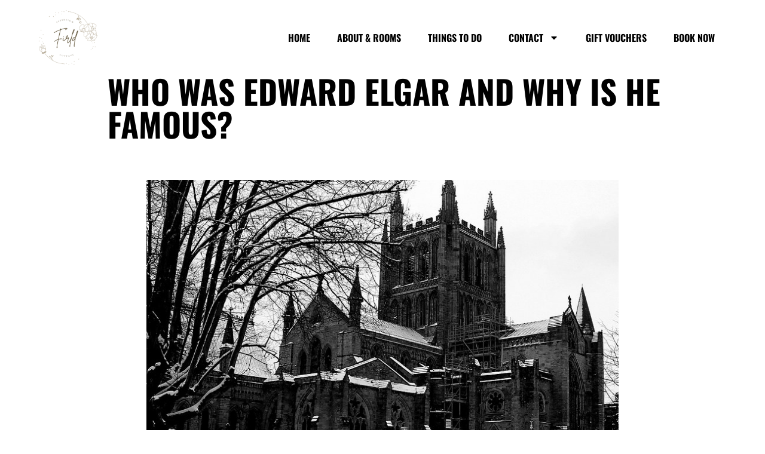

--- FILE ---
content_type: text/html; charset=UTF-8
request_url: https://www.fieldcottagepeterstow.com/who-was-edward-elgar-and-why-is-he-famous/
body_size: 26463
content:
<!doctype html>
<html lang="en-US">
<head>
	<meta charset="UTF-8">
		<meta name="viewport" content="width=device-width, initial-scale=1">
	<link rel="profile" href="https://gmpg.org/xfn/11">
	    <style>
        #wpadminbar #wp-admin-bar-p404_free_top_button .ab-icon:before {
            content: "\f103";
            color:red;
            top: 2px;
        }
    </style>
    <meta name='robots' content='index, follow, max-image-preview:large, max-snippet:-1, max-video-preview:-1' />
<link rel='preload' as='style' href='https://www.fieldcottagepeterstow.com/wp-content/themes/hello-elementor/style.min.css?ver=2.6.1'  data-wpacu-preload-css-basic='1' />
<link rel='preload' as='style' href='https://www.fieldcottagepeterstow.com/wp-content/themes/hello-elementor/theme.min.css?ver=2.6.1'  data-wpacu-preload-css-basic='1' />
<link rel='preload' as='style' href='https://www.fieldcottagepeterstow.com/wp-content/plugins/elementor/assets/css/frontend.min.css?ver=3.34.2'  data-wpacu-preload-css-basic='1' />
<link rel='preload' as='style' href='https://www.fieldcottagepeterstow.com/wp-content/uploads/elementor/css/post-1011.css?ver=1768978127'  data-wpacu-preload-css-basic='1' />
<link rel='preload' as='style' href='https://www.fieldcottagepeterstow.com/wp-content/plugins/elementor-pro/assets/css/frontend.min.css?ver=3.24.4'  data-wpacu-preload-css-basic='1' />
<link rel='preload' as='style' href='https://www.fieldcottagepeterstow.com/wp-content/uploads/elementor/css/post-949.css?ver=1768978128'  data-wpacu-preload-css-basic='1' />
<link rel='preload' as='style' href='https://www.fieldcottagepeterstow.com/wp-content/uploads/elementor/css/post-945.css?ver=1768978128'  data-wpacu-preload-css-basic='1' />
<link rel='preload' as='script' href='https://www.googletagmanager.com/gtag/js?id=G-3PERRR5W6X' data-wpacu-preload-js='1'>
<link rel='preload' as='script' href='https://www.fieldcottagepeterstow.com/wp-content/themes/hello-elementor/assets/js/hello-frontend.min.js?ver=1.0.0' data-wpacu-preload-js='1'>
<link rel='preload' as='script' href='https://www.fieldcottagepeterstow.com/wp-content/plugins/elementor/assets/js/webpack.runtime.min.js?ver=3.34.2' data-wpacu-preload-js='1'>
<link rel='preload' as='script' href='https://www.fieldcottagepeterstow.com/wp-content/plugins/elementor/assets/js/frontend-modules.min.js?ver=3.34.2' data-wpacu-preload-js='1'>
<link rel='preload' as='script' href='https://www.fieldcottagepeterstow.com/wp-content/plugins/elementor/assets/js/frontend.min.js?ver=3.34.2' data-wpacu-preload-js='1'>
<link rel='preload' as='script' href='https://www.fieldcottagepeterstow.com/wp-content/plugins/elementor-pro/assets/lib/smartmenus/jquery.smartmenus.min.js?ver=1.2.1' data-wpacu-preload-js='1'>
<link rel='preload' as='script' href='https://www.fieldcottagepeterstow.com/wp-content/plugins/elementor-pro/assets/lib/sticky/jquery.sticky.min.js?ver=3.24.4' data-wpacu-preload-js='1'>
<link rel='preload' as='script' href='https://www.fieldcottagepeterstow.com/wp-content/plugins/elementor-pro/assets/js/webpack-pro.runtime.min.js?ver=3.24.4' data-wpacu-preload-js='1'>
<link rel='preload' as='script' href='https://www.fieldcottagepeterstow.com/wp-content/plugins/elementor-pro/assets/js/frontend.min.js?ver=3.24.4' data-wpacu-preload-js='1'>
<link rel='preload' as='script' href='https://www.fieldcottagepeterstow.com/wp-content/plugins/elementor-pro/assets/js/elements-handlers.min.js?ver=3.24.4' data-wpacu-preload-js='1'>

	<!-- This site is optimized with the Yoast SEO plugin v25.6 - https://yoast.com/wordpress/plugins/seo/ -->
	<title>Who was Edward Elgar and why is he famous? - Field Cottage</title>
	<meta name="description" content="Edward Elgar was an English composer of the late Romantic era, best known for his works &quot;Pomp and Circumstance&quot; and the Enigma Variations. He was knighted in 1904 for his contribution to music and is considered one of the greatest British composers of all time." />
	<link rel="canonical" href="https://www.fieldcottagepeterstow.com/who-was-edward-elgar-and-why-is-he-famous/" />
	<meta property="og:locale" content="en_US" />
	<meta property="og:type" content="article" />
	<meta property="og:title" content="Who was Edward Elgar and why is he famous? - Field Cottage" />
	<meta property="og:description" content="Edward Elgar was an English composer of the late Romantic era, best known for his works &quot;Pomp and Circumstance&quot; and the Enigma Variations. He was knighted in 1904 for his contribution to music and is considered one of the greatest British composers of all time." />
	<meta property="og:url" content="https://www.fieldcottagepeterstow.com/who-was-edward-elgar-and-why-is-he-famous/" />
	<meta property="og:site_name" content="Field Cottage" />
	<meta property="article:publisher" content="https://www.facebook.com/Wye-Valley-Holidays-at-Field-Cottage-Peterstow-106785491887195" />
	<meta property="article:published_time" content="2023-01-17T20:55:22+00:00" />
	<meta property="article:modified_time" content="2023-01-22T20:44:12+00:00" />
	<meta property="og:image" content="https://www.fieldcottagepeterstow.com/wp-content/uploads/2023/01/edward-elgar.jpg" />
	<meta property="og:image:width" content="800" />
	<meta property="og:image:height" content="641" />
	<meta property="og:image:type" content="image/jpeg" />
	<meta name="author" content="Field Cottage" />
	<meta name="twitter:card" content="summary_large_image" />
	<meta name="twitter:creator" content="@FieldCottageHol" />
	<meta name="twitter:site" content="@FieldCottageHol" />
	<meta name="twitter:label1" content="Written by" />
	<meta name="twitter:data1" content="Field Cottage" />
	<meta name="twitter:label2" content="Est. reading time" />
	<meta name="twitter:data2" content="6 minutes" />
	<script data-jetpack-boost="ignore" type="application/ld+json" class="yoast-schema-graph">{"@context":"https://schema.org","@graph":[{"@type":"Article","@id":"https://www.fieldcottagepeterstow.com/who-was-edward-elgar-and-why-is-he-famous/#article","isPartOf":{"@id":"https://www.fieldcottagepeterstow.com/who-was-edward-elgar-and-why-is-he-famous/"},"author":{"name":"Field Cottage","@id":"https://www.fieldcottagepeterstow.com/#/schema/person/c3ede09fe12ea8d2ad3c56f4a6adcf9b"},"headline":"Who was Edward Elgar and why is he famous?","datePublished":"2023-01-17T20:55:22+00:00","dateModified":"2023-01-22T20:44:12+00:00","mainEntityOfPage":{"@id":"https://www.fieldcottagepeterstow.com/who-was-edward-elgar-and-why-is-he-famous/"},"wordCount":1184,"publisher":{"@id":"https://www.fieldcottagepeterstow.com/#organization"},"image":{"@id":"https://www.fieldcottagepeterstow.com/who-was-edward-elgar-and-why-is-he-famous/#primaryimage"},"thumbnailUrl":"https://www.fieldcottagepeterstow.com/wp-content/uploads/2023/01/edward-elgar.jpg","articleSection":["blog","Holiday Cottages"],"inLanguage":"en-US"},{"@type":"WebPage","@id":"https://www.fieldcottagepeterstow.com/who-was-edward-elgar-and-why-is-he-famous/","url":"https://www.fieldcottagepeterstow.com/who-was-edward-elgar-and-why-is-he-famous/","name":"Who was Edward Elgar and why is he famous? - Field Cottage","isPartOf":{"@id":"https://www.fieldcottagepeterstow.com/#website"},"primaryImageOfPage":{"@id":"https://www.fieldcottagepeterstow.com/who-was-edward-elgar-and-why-is-he-famous/#primaryimage"},"image":{"@id":"https://www.fieldcottagepeterstow.com/who-was-edward-elgar-and-why-is-he-famous/#primaryimage"},"thumbnailUrl":"https://www.fieldcottagepeterstow.com/wp-content/uploads/2023/01/edward-elgar.jpg","datePublished":"2023-01-17T20:55:22+00:00","dateModified":"2023-01-22T20:44:12+00:00","description":"Edward Elgar was an English composer of the late Romantic era, best known for his works \"Pomp and Circumstance\" and the Enigma Variations. He was knighted in 1904 for his contribution to music and is considered one of the greatest British composers of all time.","breadcrumb":{"@id":"https://www.fieldcottagepeterstow.com/who-was-edward-elgar-and-why-is-he-famous/#breadcrumb"},"inLanguage":"en-US","potentialAction":[{"@type":"ReadAction","target":["https://www.fieldcottagepeterstow.com/who-was-edward-elgar-and-why-is-he-famous/"]}]},{"@type":"ImageObject","inLanguage":"en-US","@id":"https://www.fieldcottagepeterstow.com/who-was-edward-elgar-and-why-is-he-famous/#primaryimage","url":"https://www.fieldcottagepeterstow.com/wp-content/uploads/2023/01/edward-elgar.jpg","contentUrl":"https://www.fieldcottagepeterstow.com/wp-content/uploads/2023/01/edward-elgar.jpg","width":800,"height":641,"caption":"edward elgar hereford"},{"@type":"BreadcrumbList","@id":"https://www.fieldcottagepeterstow.com/who-was-edward-elgar-and-why-is-he-famous/#breadcrumb","itemListElement":[{"@type":"ListItem","position":1,"name":"Home","item":"https://www.fieldcottagepeterstow.com/"},{"@type":"ListItem","position":2,"name":"Blog","item":"https://www.fieldcottagepeterstow.com/blog/"},{"@type":"ListItem","position":3,"name":"Who was Edward Elgar and why is he famous?"}]},{"@type":"WebSite","@id":"https://www.fieldcottagepeterstow.com/#website","url":"https://www.fieldcottagepeterstow.com/","name":"Field Cottage","description":"Wye Valley Holiday Cottages","publisher":{"@id":"https://www.fieldcottagepeterstow.com/#organization"},"potentialAction":[{"@type":"SearchAction","target":{"@type":"EntryPoint","urlTemplate":"https://www.fieldcottagepeterstow.com/?s={search_term_string}"},"query-input":{"@type":"PropertyValueSpecification","valueRequired":true,"valueName":"search_term_string"}}],"inLanguage":"en-US"},{"@type":"Organization","@id":"https://www.fieldcottagepeterstow.com/#organization","name":"Wye Valley Holidays at Field Cottage Peterstow","url":"https://www.fieldcottagepeterstow.com/","logo":{"@type":"ImageObject","inLanguage":"en-US","@id":"https://www.fieldcottagepeterstow.com/#/schema/logo/image/","url":"http://fieldcottagepeterstow.com/wp-content/uploads/2021/09/cropped-logo.png","contentUrl":"http://fieldcottagepeterstow.com/wp-content/uploads/2021/09/cropped-logo.png","width":512,"height":512,"caption":"Wye Valley Holidays at Field Cottage Peterstow"},"image":{"@id":"https://www.fieldcottagepeterstow.com/#/schema/logo/image/"},"sameAs":["https://www.facebook.com/Wye-Valley-Holidays-at-Field-Cottage-Peterstow-106785491887195","https://x.com/FieldCottageHol","https://www.instagram.com/fieldcottagehol/","https://www.linkedin.com/company/wye-valley-holidays-at-field-cottage-peterstow"]},{"@type":"Person","@id":"https://www.fieldcottagepeterstow.com/#/schema/person/c3ede09fe12ea8d2ad3c56f4a6adcf9b","name":"Field Cottage","image":{"@type":"ImageObject","inLanguage":"en-US","@id":"https://www.fieldcottagepeterstow.com/#/schema/person/image/","url":"https://secure.gravatar.com/avatar/9c80f7590362d9897822fdc99c5d67e4?s=96&d=blank&r=g","contentUrl":"https://secure.gravatar.com/avatar/9c80f7590362d9897822fdc99c5d67e4?s=96&d=blank&r=g","caption":"Field Cottage"},"sameAs":["http://fieldcottagepeterstow.com"],"url":"https://www.fieldcottagepeterstow.com/author/dom-2/"}]}</script>
	<!-- / Yoast SEO plugin. -->



<link rel='dns-prefetch' href='//www.googletagmanager.com' />
<link rel='dns-prefetch' href='//stats.wp.com' />
<link rel='preconnect' href='//c0.wp.com' />
<link rel="alternate" type="application/rss+xml" title="Field Cottage &raquo; Feed" href="https://www.fieldcottagepeterstow.com/feed/" />
<link rel="alternate" type="application/rss+xml" title="Field Cottage &raquo; Comments Feed" href="https://www.fieldcottagepeterstow.com/comments/feed/" />
<link rel="alternate" type="application/rss+xml" title="Field Cottage &raquo; Who was Edward Elgar and why is he famous? Comments Feed" href="https://www.fieldcottagepeterstow.com/who-was-edward-elgar-and-why-is-he-famous/feed/" />


<link rel='stylesheet' id='jetpack_related-posts-css' href='https://c0.wp.com/p/jetpack/14.5/modules/related-posts/related-posts.css' media='all' />
<style id='wp-emoji-styles-inline-css'>

	img.wp-smiley, img.emoji {
		display: inline !important;
		border: none !important;
		box-shadow: none !important;
		height: 1em !important;
		width: 1em !important;
		margin: 0 0.07em !important;
		vertical-align: -0.1em !important;
		background: none !important;
		padding: 0 !important;
	}
</style>
<link rel='stylesheet' id='wp-block-library-css' href='https://c0.wp.com/c/6.6.2/wp-includes/css/dist/block-library/style.min.css' media='all' />
<link rel='stylesheet' id='mediaelement-css' href='https://c0.wp.com/c/6.6.2/wp-includes/js/mediaelement/mediaelementplayer-legacy.min.css' media='all' />
<link rel='stylesheet' id='wp-mediaelement-css' href='https://c0.wp.com/c/6.6.2/wp-includes/js/mediaelement/wp-mediaelement.min.css' media='all' />
<style id='jetpack-sharing-buttons-style-inline-css'>
.jetpack-sharing-buttons__services-list{display:flex;flex-direction:row;flex-wrap:wrap;gap:0;list-style-type:none;margin:5px;padding:0}.jetpack-sharing-buttons__services-list.has-small-icon-size{font-size:12px}.jetpack-sharing-buttons__services-list.has-normal-icon-size{font-size:16px}.jetpack-sharing-buttons__services-list.has-large-icon-size{font-size:24px}.jetpack-sharing-buttons__services-list.has-huge-icon-size{font-size:36px}@media print{.jetpack-sharing-buttons__services-list{display:none!important}}.editor-styles-wrapper .wp-block-jetpack-sharing-buttons{gap:0;padding-inline-start:0}ul.jetpack-sharing-buttons__services-list.has-background{padding:1.25em 2.375em}
</style>
<style id='classic-theme-styles-inline-css'>
/*! This file is auto-generated */
.wp-block-button__link{color:#fff;background-color:#32373c;border-radius:9999px;box-shadow:none;text-decoration:none;padding:calc(.667em + 2px) calc(1.333em + 2px);font-size:1.125em}.wp-block-file__button{background:#32373c;color:#fff;text-decoration:none}
</style>
<style id='global-styles-inline-css'>
:root{--wp--preset--aspect-ratio--square: 1;--wp--preset--aspect-ratio--4-3: 4/3;--wp--preset--aspect-ratio--3-4: 3/4;--wp--preset--aspect-ratio--3-2: 3/2;--wp--preset--aspect-ratio--2-3: 2/3;--wp--preset--aspect-ratio--16-9: 16/9;--wp--preset--aspect-ratio--9-16: 9/16;--wp--preset--color--black: #000000;--wp--preset--color--cyan-bluish-gray: #abb8c3;--wp--preset--color--white: #ffffff;--wp--preset--color--pale-pink: #f78da7;--wp--preset--color--vivid-red: #cf2e2e;--wp--preset--color--luminous-vivid-orange: #ff6900;--wp--preset--color--luminous-vivid-amber: #fcb900;--wp--preset--color--light-green-cyan: #7bdcb5;--wp--preset--color--vivid-green-cyan: #00d084;--wp--preset--color--pale-cyan-blue: #8ed1fc;--wp--preset--color--vivid-cyan-blue: #0693e3;--wp--preset--color--vivid-purple: #9b51e0;--wp--preset--gradient--vivid-cyan-blue-to-vivid-purple: linear-gradient(135deg,rgba(6,147,227,1) 0%,rgb(155,81,224) 100%);--wp--preset--gradient--light-green-cyan-to-vivid-green-cyan: linear-gradient(135deg,rgb(122,220,180) 0%,rgb(0,208,130) 100%);--wp--preset--gradient--luminous-vivid-amber-to-luminous-vivid-orange: linear-gradient(135deg,rgba(252,185,0,1) 0%,rgba(255,105,0,1) 100%);--wp--preset--gradient--luminous-vivid-orange-to-vivid-red: linear-gradient(135deg,rgba(255,105,0,1) 0%,rgb(207,46,46) 100%);--wp--preset--gradient--very-light-gray-to-cyan-bluish-gray: linear-gradient(135deg,rgb(238,238,238) 0%,rgb(169,184,195) 100%);--wp--preset--gradient--cool-to-warm-spectrum: linear-gradient(135deg,rgb(74,234,220) 0%,rgb(151,120,209) 20%,rgb(207,42,186) 40%,rgb(238,44,130) 60%,rgb(251,105,98) 80%,rgb(254,248,76) 100%);--wp--preset--gradient--blush-light-purple: linear-gradient(135deg,rgb(255,206,236) 0%,rgb(152,150,240) 100%);--wp--preset--gradient--blush-bordeaux: linear-gradient(135deg,rgb(254,205,165) 0%,rgb(254,45,45) 50%,rgb(107,0,62) 100%);--wp--preset--gradient--luminous-dusk: linear-gradient(135deg,rgb(255,203,112) 0%,rgb(199,81,192) 50%,rgb(65,88,208) 100%);--wp--preset--gradient--pale-ocean: linear-gradient(135deg,rgb(255,245,203) 0%,rgb(182,227,212) 50%,rgb(51,167,181) 100%);--wp--preset--gradient--electric-grass: linear-gradient(135deg,rgb(202,248,128) 0%,rgb(113,206,126) 100%);--wp--preset--gradient--midnight: linear-gradient(135deg,rgb(2,3,129) 0%,rgb(40,116,252) 100%);--wp--preset--font-size--small: 13px;--wp--preset--font-size--medium: 20px;--wp--preset--font-size--large: 36px;--wp--preset--font-size--x-large: 42px;--wp--preset--spacing--20: 0.44rem;--wp--preset--spacing--30: 0.67rem;--wp--preset--spacing--40: 1rem;--wp--preset--spacing--50: 1.5rem;--wp--preset--spacing--60: 2.25rem;--wp--preset--spacing--70: 3.38rem;--wp--preset--spacing--80: 5.06rem;--wp--preset--shadow--natural: 6px 6px 9px rgba(0, 0, 0, 0.2);--wp--preset--shadow--deep: 12px 12px 50px rgba(0, 0, 0, 0.4);--wp--preset--shadow--sharp: 6px 6px 0px rgba(0, 0, 0, 0.2);--wp--preset--shadow--outlined: 6px 6px 0px -3px rgba(255, 255, 255, 1), 6px 6px rgba(0, 0, 0, 1);--wp--preset--shadow--crisp: 6px 6px 0px rgba(0, 0, 0, 1);}:where(.is-layout-flex){gap: 0.5em;}:where(.is-layout-grid){gap: 0.5em;}body .is-layout-flex{display: flex;}.is-layout-flex{flex-wrap: wrap;align-items: center;}.is-layout-flex > :is(*, div){margin: 0;}body .is-layout-grid{display: grid;}.is-layout-grid > :is(*, div){margin: 0;}:where(.wp-block-columns.is-layout-flex){gap: 2em;}:where(.wp-block-columns.is-layout-grid){gap: 2em;}:where(.wp-block-post-template.is-layout-flex){gap: 1.25em;}:where(.wp-block-post-template.is-layout-grid){gap: 1.25em;}.has-black-color{color: var(--wp--preset--color--black) !important;}.has-cyan-bluish-gray-color{color: var(--wp--preset--color--cyan-bluish-gray) !important;}.has-white-color{color: var(--wp--preset--color--white) !important;}.has-pale-pink-color{color: var(--wp--preset--color--pale-pink) !important;}.has-vivid-red-color{color: var(--wp--preset--color--vivid-red) !important;}.has-luminous-vivid-orange-color{color: var(--wp--preset--color--luminous-vivid-orange) !important;}.has-luminous-vivid-amber-color{color: var(--wp--preset--color--luminous-vivid-amber) !important;}.has-light-green-cyan-color{color: var(--wp--preset--color--light-green-cyan) !important;}.has-vivid-green-cyan-color{color: var(--wp--preset--color--vivid-green-cyan) !important;}.has-pale-cyan-blue-color{color: var(--wp--preset--color--pale-cyan-blue) !important;}.has-vivid-cyan-blue-color{color: var(--wp--preset--color--vivid-cyan-blue) !important;}.has-vivid-purple-color{color: var(--wp--preset--color--vivid-purple) !important;}.has-black-background-color{background-color: var(--wp--preset--color--black) !important;}.has-cyan-bluish-gray-background-color{background-color: var(--wp--preset--color--cyan-bluish-gray) !important;}.has-white-background-color{background-color: var(--wp--preset--color--white) !important;}.has-pale-pink-background-color{background-color: var(--wp--preset--color--pale-pink) !important;}.has-vivid-red-background-color{background-color: var(--wp--preset--color--vivid-red) !important;}.has-luminous-vivid-orange-background-color{background-color: var(--wp--preset--color--luminous-vivid-orange) !important;}.has-luminous-vivid-amber-background-color{background-color: var(--wp--preset--color--luminous-vivid-amber) !important;}.has-light-green-cyan-background-color{background-color: var(--wp--preset--color--light-green-cyan) !important;}.has-vivid-green-cyan-background-color{background-color: var(--wp--preset--color--vivid-green-cyan) !important;}.has-pale-cyan-blue-background-color{background-color: var(--wp--preset--color--pale-cyan-blue) !important;}.has-vivid-cyan-blue-background-color{background-color: var(--wp--preset--color--vivid-cyan-blue) !important;}.has-vivid-purple-background-color{background-color: var(--wp--preset--color--vivid-purple) !important;}.has-black-border-color{border-color: var(--wp--preset--color--black) !important;}.has-cyan-bluish-gray-border-color{border-color: var(--wp--preset--color--cyan-bluish-gray) !important;}.has-white-border-color{border-color: var(--wp--preset--color--white) !important;}.has-pale-pink-border-color{border-color: var(--wp--preset--color--pale-pink) !important;}.has-vivid-red-border-color{border-color: var(--wp--preset--color--vivid-red) !important;}.has-luminous-vivid-orange-border-color{border-color: var(--wp--preset--color--luminous-vivid-orange) !important;}.has-luminous-vivid-amber-border-color{border-color: var(--wp--preset--color--luminous-vivid-amber) !important;}.has-light-green-cyan-border-color{border-color: var(--wp--preset--color--light-green-cyan) !important;}.has-vivid-green-cyan-border-color{border-color: var(--wp--preset--color--vivid-green-cyan) !important;}.has-pale-cyan-blue-border-color{border-color: var(--wp--preset--color--pale-cyan-blue) !important;}.has-vivid-cyan-blue-border-color{border-color: var(--wp--preset--color--vivid-cyan-blue) !important;}.has-vivid-purple-border-color{border-color: var(--wp--preset--color--vivid-purple) !important;}.has-vivid-cyan-blue-to-vivid-purple-gradient-background{background: var(--wp--preset--gradient--vivid-cyan-blue-to-vivid-purple) !important;}.has-light-green-cyan-to-vivid-green-cyan-gradient-background{background: var(--wp--preset--gradient--light-green-cyan-to-vivid-green-cyan) !important;}.has-luminous-vivid-amber-to-luminous-vivid-orange-gradient-background{background: var(--wp--preset--gradient--luminous-vivid-amber-to-luminous-vivid-orange) !important;}.has-luminous-vivid-orange-to-vivid-red-gradient-background{background: var(--wp--preset--gradient--luminous-vivid-orange-to-vivid-red) !important;}.has-very-light-gray-to-cyan-bluish-gray-gradient-background{background: var(--wp--preset--gradient--very-light-gray-to-cyan-bluish-gray) !important;}.has-cool-to-warm-spectrum-gradient-background{background: var(--wp--preset--gradient--cool-to-warm-spectrum) !important;}.has-blush-light-purple-gradient-background{background: var(--wp--preset--gradient--blush-light-purple) !important;}.has-blush-bordeaux-gradient-background{background: var(--wp--preset--gradient--blush-bordeaux) !important;}.has-luminous-dusk-gradient-background{background: var(--wp--preset--gradient--luminous-dusk) !important;}.has-pale-ocean-gradient-background{background: var(--wp--preset--gradient--pale-ocean) !important;}.has-electric-grass-gradient-background{background: var(--wp--preset--gradient--electric-grass) !important;}.has-midnight-gradient-background{background: var(--wp--preset--gradient--midnight) !important;}.has-small-font-size{font-size: var(--wp--preset--font-size--small) !important;}.has-medium-font-size{font-size: var(--wp--preset--font-size--medium) !important;}.has-large-font-size{font-size: var(--wp--preset--font-size--large) !important;}.has-x-large-font-size{font-size: var(--wp--preset--font-size--x-large) !important;}
:where(.wp-block-post-template.is-layout-flex){gap: 1.25em;}:where(.wp-block-post-template.is-layout-grid){gap: 1.25em;}
:where(.wp-block-columns.is-layout-flex){gap: 2em;}:where(.wp-block-columns.is-layout-grid){gap: 2em;}
:root :where(.wp-block-pullquote){font-size: 1.5em;line-height: 1.6;}
</style>
<link   data-wpacu-to-be-preloaded-basic='1' rel='stylesheet' id='hello-elementor-css' href='https://www.fieldcottagepeterstow.com/wp-content/themes/hello-elementor/style.min.css?ver=2.6.1' media='all' />
<link   data-wpacu-to-be-preloaded-basic='1' rel='stylesheet' id='hello-elementor-theme-style-css' href='https://www.fieldcottagepeterstow.com/wp-content/themes/hello-elementor/theme.min.css?ver=2.6.1' media='all' />
<link   data-wpacu-to-be-preloaded-basic='1' rel='stylesheet' id='elementor-frontend-css' href='https://www.fieldcottagepeterstow.com/wp-content/plugins/elementor/assets/css/frontend.min.css?ver=3.34.2' media='all' />
<link   data-wpacu-to-be-preloaded-basic='1' rel='stylesheet' id='elementor-post-1011-css' href='https://www.fieldcottagepeterstow.com/wp-content/uploads/elementor/css/post-1011.css?ver=1768978127' media='all' />
<link rel='stylesheet' id='widget-image-css' href='https://www.fieldcottagepeterstow.com/wp-content/plugins/elementor/assets/css/widget-image.min.css?ver=3.34.2' media='all' />
<link rel='stylesheet' id='widget-nav-menu-css' href='https://www.fieldcottagepeterstow.com/wp-content/plugins/elementor-pro/assets/css/widget-nav-menu.min.css?ver=3.24.4' media='all' />
<link rel='stylesheet' id='widget-divider-css' href='https://www.fieldcottagepeterstow.com/wp-content/plugins/elementor/assets/css/widget-divider.min.css?ver=3.34.2' media='all' />
<link rel='stylesheet' id='widget-theme-elements-css' href='https://www.fieldcottagepeterstow.com/wp-content/plugins/elementor-pro/assets/css/widget-theme-elements.min.css?ver=3.24.4' media='all' />
<link rel='stylesheet' id='widget-heading-css' href='https://www.fieldcottagepeterstow.com/wp-content/plugins/elementor/assets/css/widget-heading.min.css?ver=3.34.2' media='all' />
<link rel='stylesheet' id='widget-posts-css' href='https://www.fieldcottagepeterstow.com/wp-content/plugins/elementor-pro/assets/css/widget-posts.min.css?ver=3.24.4' media='all' />
<link   data-wpacu-to-be-preloaded-basic='1' rel='stylesheet' id='elementor-pro-css' href='https://www.fieldcottagepeterstow.com/wp-content/plugins/elementor-pro/assets/css/frontend.min.css?ver=3.24.4' media='all' />
<link   data-wpacu-to-be-preloaded-basic='1' rel='stylesheet' id='elementor-post-949-css' href='https://www.fieldcottagepeterstow.com/wp-content/uploads/elementor/css/post-949.css?ver=1768978128' media='all' />
<link   data-wpacu-to-be-preloaded-basic='1' rel='stylesheet' id='elementor-post-945-css' href='https://www.fieldcottagepeterstow.com/wp-content/uploads/elementor/css/post-945.css?ver=1768978128' media='all' />
<link rel='stylesheet' id='elementor-post-935-css' href='https://www.fieldcottagepeterstow.com/wp-content/uploads/elementor/css/post-935.css?ver=1768978849' media='all' />
<link rel='stylesheet' id='elementor-gf-local-oswald-css' href='https://www.fieldcottagepeterstow.com/wp-content/uploads/elementor/google-fonts/css/oswald.css?ver=1742237433' media='all' />
<link rel='stylesheet' id='elementor-gf-local-ebgaramond-css' href='https://www.fieldcottagepeterstow.com/wp-content/uploads/elementor/google-fonts/css/ebgaramond.css?ver=1742237439' media='all' />
<link rel='stylesheet' id='elementor-gf-local-parisienne-css' href='https://www.fieldcottagepeterstow.com/wp-content/uploads/elementor/google-fonts/css/parisienne.css?ver=1742237439' media='all' />
<link rel='stylesheet' id='elementor-gf-local-alef-css' href='https://www.fieldcottagepeterstow.com/wp-content/uploads/elementor/google-fonts/css/alef.css?ver=1742237440' media='all' />
<link rel='stylesheet' id='elementor-gf-local-montserrat-css' href='https://www.fieldcottagepeterstow.com/wp-content/uploads/elementor/google-fonts/css/montserrat.css?ver=1742237448' media='all' />











<!-- Google tag (gtag.js) snippet added by Site Kit -->
<!-- Google Analytics snippet added by Site Kit -->
<!-- Google Ads snippet added by Site Kit -->


<link rel="https://api.w.org/" href="https://www.fieldcottagepeterstow.com/wp-json/" /><link rel="alternate" title="JSON" type="application/json" href="https://www.fieldcottagepeterstow.com/wp-json/wp/v2/posts/2444" /><link rel="EditURI" type="application/rsd+xml" title="RSD" href="https://www.fieldcottagepeterstow.com/xmlrpc.php?rsd" />
<meta name="generator" content="WordPress 6.6.2" />
<link rel='shortlink' href='https://www.fieldcottagepeterstow.com/?p=2444' />
<link rel="alternate" title="oEmbed (JSON)" type="application/json+oembed" href="https://www.fieldcottagepeterstow.com/wp-json/oembed/1.0/embed?url=https%3A%2F%2Fwww.fieldcottagepeterstow.com%2Fwho-was-edward-elgar-and-why-is-he-famous%2F" />
<link rel="alternate" title="oEmbed (XML)" type="text/xml+oembed" href="https://www.fieldcottagepeterstow.com/wp-json/oembed/1.0/embed?url=https%3A%2F%2Fwww.fieldcottagepeterstow.com%2Fwho-was-edward-elgar-and-why-is-he-famous%2F&#038;format=xml" />
<meta name="generator" content="Site Kit by Google 1.170.0" /><!-- HFCM by 99 Robots - Snippet # 2: Trustpilot -->
<!-- TrustBox script -->

<!-- End TrustBox script -->
<!-- /end HFCM by 99 Robots -->
<!-- HFCM by 99 Robots - Snippet # 3: css -->
<style>
	.elementor-949 .elementor-element.elementor-element-4bdff38c img {width: 100px; height: 100px;}
	.elementor-945 .elementor-element.elementor-element-28a82449 img {width: 100px; height: 100px;}
</style>
<!-- /end HFCM by 99 Robots -->
<!-- HFCM by 99 Robots - Snippet # 4: FB Verifed -->
<meta name="facebook-domain-verification" content="z5qmd21e568vz6ua93slrt6uc7t5gd" />
<!-- /end HFCM by 99 Robots -->
<!-- HFCM by 99 Robots - Snippet # 7: ahrefs -->
<meta name="ahrefs-site-verification" content="f98d7af9ebc538d613f285081b7d88374a355c1cdfbf8d8fed3621212eb35de3">
<!-- /end HFCM by 99 Robots -->
<meta name="ti-site-data" content="[base64]" />	<style>img#wpstats{display:none}</style>
		<!-- WP Social Preview -->
<meta property="og:locale" content="en_US" />
<meta property="og:url" content="https://www.fieldcottagepeterstow.com/who-was-edward-elgar-and-why-is-he-famous/" />
<meta property="og:title" content="Who was Edward Elgar and why is he famous?" />
<meta name="twitter:title" content="Who was Edward Elgar and why is he famous?" />
<meta property="og:description" content="Introduction Edward Elgar was an English composer of the late Romantic era, best known for his orchestral works such as the Enigma Variations and the Pomp and Circumstance Marches. He was born in 1857 in the small village of Lower Broadheath, near Worcester, England, and was the son of a piano tuner and music seller. [&hellip;]" />
<meta name="twitter:description" content="Introduction Edward Elgar was an English composer of the late Romantic era, best known for his orchestral works such as the Enigma Variations and the Pomp and Circumstance Marches. He was born in 1857 in the small village of Lower Broadheath, near Worcester, England, and was the son of a piano tuner and music seller. [&hellip;]" />
<meta property="og:type" content="article" />
<meta property="og:article:published_time" content="2023-01-17T20:55:22+00:00" />
<meta property="og:article:modified_time" content="2023-01-22T20:44:12+00:00" />
<meta property="og:updated_time" content="2023-01-22T20:44:12+00:00" />
<meta property="og:image" content="https://www.fieldcottagepeterstow.com/wp-content/uploads/2023/01/edward-elgar-800x630.jpg" />
<meta name="twitter:card" content="summary_large_image" />
<meta name="twitter:image" content="https://www.fieldcottagepeterstow.com/wp-content/uploads/2023/01/edward-elgar-800x630.jpg" />
<meta property="og:image:width" content="800" />
<meta property="og:image:height" content="630" />
<meta name="twitter:site" content="@FieldCottageHol" />
<!-- / WP Social Preview -->
<meta name="generator" content="Elementor 3.34.2; features: e_font_icon_svg, additional_custom_breakpoints; settings: css_print_method-external, google_font-enabled, font_display-auto">
			<style>
				.e-con.e-parent:nth-of-type(n+4):not(.e-lazyloaded):not(.e-no-lazyload),
				.e-con.e-parent:nth-of-type(n+4):not(.e-lazyloaded):not(.e-no-lazyload) * {
					background-image: none !important;
				}
				@media screen and (max-height: 1024px) {
					.e-con.e-parent:nth-of-type(n+3):not(.e-lazyloaded):not(.e-no-lazyload),
					.e-con.e-parent:nth-of-type(n+3):not(.e-lazyloaded):not(.e-no-lazyload) * {
						background-image: none !important;
					}
				}
				@media screen and (max-height: 640px) {
					.e-con.e-parent:nth-of-type(n+2):not(.e-lazyloaded):not(.e-no-lazyload),
					.e-con.e-parent:nth-of-type(n+2):not(.e-lazyloaded):not(.e-no-lazyload) * {
						background-image: none !important;
					}
				}
			</style>
			<link rel="icon" href="https://www.fieldcottagepeterstow.com/wp-content/uploads/2021/09/cropped-cropped-cropped-logo-150x150.png" sizes="32x32" />
<link rel="icon" href="https://www.fieldcottagepeterstow.com/wp-content/uploads/2021/09/cropped-cropped-cropped-logo-300x300.png" sizes="192x192" />
<link rel="apple-touch-icon" href="https://www.fieldcottagepeterstow.com/wp-content/uploads/2021/09/cropped-cropped-cropped-logo-300x300.png" />
<meta name="msapplication-TileImage" content="https://www.fieldcottagepeterstow.com/wp-content/uploads/2021/09/cropped-cropped-cropped-logo-300x300.png" />
</head>
<body class="post-template-default single single-post postid-2444 single-format-standard wp-custom-logo elementor-default elementor-kit-1011 elementor-page-935">


<a class="skip-link screen-reader-text" href="#content">
	Skip to content</a>

		<header data-elementor-type="header" data-elementor-id="949" class="elementor elementor-949 elementor-location-header" data-elementor-post-type="elementor_library">
					<section class="elementor-section elementor-top-section elementor-element elementor-element-7bfe3ff6 elementor-section-full_width elementor-section-height-min-height elementor-section-items-stretch elementor-section-height-default" data-id="7bfe3ff6" data-element_type="section" data-settings="{&quot;sticky&quot;:&quot;top&quot;,&quot;background_background&quot;:&quot;classic&quot;,&quot;sticky_on&quot;:[&quot;desktop&quot;,&quot;tablet&quot;,&quot;mobile&quot;],&quot;sticky_offset&quot;:0,&quot;sticky_effects_offset&quot;:0}">
						<div class="elementor-container elementor-column-gap-default">
					<div class="elementor-column elementor-col-50 elementor-top-column elementor-element elementor-element-39c724d0" data-id="39c724d0" data-element_type="column">
			<div class="elementor-widget-wrap elementor-element-populated">
						<div class="elementor-element elementor-element-4bdff38c elementor-widget elementor-widget-theme-site-logo elementor-widget-image" data-id="4bdff38c" data-element_type="widget" data-widget_type="theme-site-logo.default">
				<div class="elementor-widget-container">
											<a href="https://www.fieldcottagepeterstow.com" data-wpel-link="internal">
			<img width="165" height="156" src="https://www.fieldcottagepeterstow.com/wp-content/uploads/2021/09/cropped-logo-1-e1674298011616.png" class="attachment-full size-full wp-image-2520" alt="Field Cottage" />				</a>
											</div>
				</div>
					</div>
		</div>
				<div class="elementor-column elementor-col-50 elementor-top-column elementor-element elementor-element-4ea68cef" data-id="4ea68cef" data-element_type="column">
			<div class="elementor-widget-wrap elementor-element-populated">
						<div class="elementor-element elementor-element-63802fa6 elementor-nav-menu__align-end elementor-nav-menu--dropdown-mobile elementor-nav-menu--stretch elementor-nav-menu__text-align-center elementor-nav-menu--toggle elementor-nav-menu--burger elementor-widget elementor-widget-nav-menu" data-id="63802fa6" data-element_type="widget" data-settings="{&quot;full_width&quot;:&quot;stretch&quot;,&quot;layout&quot;:&quot;horizontal&quot;,&quot;submenu_icon&quot;:{&quot;value&quot;:&quot;&lt;svg class=\&quot;e-font-icon-svg e-fas-caret-down\&quot; viewBox=\&quot;0 0 320 512\&quot; xmlns=\&quot;http:\/\/www.w3.org\/2000\/svg\&quot;&gt;&lt;path d=\&quot;M31.3 192h257.3c17.8 0 26.7 21.5 14.1 34.1L174.1 354.8c-7.8 7.8-20.5 7.8-28.3 0L17.2 226.1C4.6 213.5 13.5 192 31.3 192z\&quot;&gt;&lt;\/path&gt;&lt;\/svg&gt;&quot;,&quot;library&quot;:&quot;fa-solid&quot;},&quot;toggle&quot;:&quot;burger&quot;}" data-widget_type="nav-menu.default">
				<div class="elementor-widget-container">
								<nav aria-label="Menu" class="elementor-nav-menu--main elementor-nav-menu__container elementor-nav-menu--layout-horizontal e--pointer-text e--animation-sink">
				<ul id="menu-1-63802fa6" class="elementor-nav-menu"><li class="menu-item menu-item-type-custom menu-item-object-custom menu-item-home menu-item-898"><a href="https://www.fieldcottagepeterstow.com/" class="elementor-item" data-wpel-link="internal">Home</a></li>
<li class="menu-item menu-item-type-post_type menu-item-object-page menu-item-129"><a href="https://www.fieldcottagepeterstow.com/about/" class="elementor-item" data-wpel-link="internal">About &#038; Rooms</a></li>
<li class="menu-item menu-item-type-post_type menu-item-object-page menu-item-2210"><a href="https://www.fieldcottagepeterstow.com/things-to-do/" class="elementor-item" data-wpel-link="internal">Things to Do</a></li>
<li class="menu-item menu-item-type-post_type menu-item-object-page menu-item-has-children menu-item-130"><a href="https://www.fieldcottagepeterstow.com/contact/" class="elementor-item" data-wpel-link="internal">Contact</a>
<ul class="sub-menu elementor-nav-menu--dropdown">
	<li class="menu-item menu-item-type-post_type menu-item-object-page menu-item-3239"><a href="https://www.fieldcottagepeterstow.com/green-statement/" class="elementor-sub-item" data-wpel-link="internal">Green Statement</a></li>
	<li class="menu-item menu-item-type-post_type menu-item-object-page current_page_parent menu-item-164"><a href="https://www.fieldcottagepeterstow.com/blog/" class="elementor-sub-item" data-wpel-link="internal">Blog</a></li>
</ul>
</li>
<li class="menu-item menu-item-type-post_type menu-item-object-page menu-item-3304"><a href="https://www.fieldcottagepeterstow.com/gift-vouchers/" class="elementor-item" data-wpel-link="internal">Gift Vouchers</a></li>
<li class="menu-item menu-item-type-post_type menu-item-object-page menu-item-1633"><a href="https://www.fieldcottagepeterstow.com/book-now/" class="elementor-item" data-wpel-link="internal">Book Now</a></li>
</ul>			</nav>
					<div class="elementor-menu-toggle" role="button" tabindex="0" aria-label="Menu Toggle" aria-expanded="false">
			<svg aria-hidden="true" role="presentation" class="elementor-menu-toggle__icon--open e-font-icon-svg e-eicon-menu-bar" viewBox="0 0 1000 1000" xmlns="http://www.w3.org/2000/svg"><path d="M104 333H896C929 333 958 304 958 271S929 208 896 208H104C71 208 42 237 42 271S71 333 104 333ZM104 583H896C929 583 958 554 958 521S929 458 896 458H104C71 458 42 487 42 521S71 583 104 583ZM104 833H896C929 833 958 804 958 771S929 708 896 708H104C71 708 42 737 42 771S71 833 104 833Z"></path></svg><svg aria-hidden="true" role="presentation" class="elementor-menu-toggle__icon--close e-font-icon-svg e-eicon-close" viewBox="0 0 1000 1000" xmlns="http://www.w3.org/2000/svg"><path d="M742 167L500 408 258 167C246 154 233 150 217 150 196 150 179 158 167 167 154 179 150 196 150 212 150 229 154 242 171 254L408 500 167 742C138 771 138 800 167 829 196 858 225 858 254 829L496 587 738 829C750 842 767 846 783 846 800 846 817 842 829 829 842 817 846 804 846 783 846 767 842 750 829 737L588 500 833 258C863 229 863 200 833 171 804 137 775 137 742 167Z"></path></svg>			<span class="elementor-screen-only">Menu</span>
		</div>
					<nav class="elementor-nav-menu--dropdown elementor-nav-menu__container" aria-hidden="true">
				<ul id="menu-2-63802fa6" class="elementor-nav-menu"><li class="menu-item menu-item-type-custom menu-item-object-custom menu-item-home menu-item-898"><a href="https://www.fieldcottagepeterstow.com/" class="elementor-item" tabindex="-1" data-wpel-link="internal">Home</a></li>
<li class="menu-item menu-item-type-post_type menu-item-object-page menu-item-129"><a href="https://www.fieldcottagepeterstow.com/about/" class="elementor-item" tabindex="-1" data-wpel-link="internal">About &#038; Rooms</a></li>
<li class="menu-item menu-item-type-post_type menu-item-object-page menu-item-2210"><a href="https://www.fieldcottagepeterstow.com/things-to-do/" class="elementor-item" tabindex="-1" data-wpel-link="internal">Things to Do</a></li>
<li class="menu-item menu-item-type-post_type menu-item-object-page menu-item-has-children menu-item-130"><a href="https://www.fieldcottagepeterstow.com/contact/" class="elementor-item" tabindex="-1" data-wpel-link="internal">Contact</a>
<ul class="sub-menu elementor-nav-menu--dropdown">
	<li class="menu-item menu-item-type-post_type menu-item-object-page menu-item-3239"><a href="https://www.fieldcottagepeterstow.com/green-statement/" class="elementor-sub-item" tabindex="-1" data-wpel-link="internal">Green Statement</a></li>
	<li class="menu-item menu-item-type-post_type menu-item-object-page current_page_parent menu-item-164"><a href="https://www.fieldcottagepeterstow.com/blog/" class="elementor-sub-item" tabindex="-1" data-wpel-link="internal">Blog</a></li>
</ul>
</li>
<li class="menu-item menu-item-type-post_type menu-item-object-page menu-item-3304"><a href="https://www.fieldcottagepeterstow.com/gift-vouchers/" class="elementor-item" tabindex="-1" data-wpel-link="internal">Gift Vouchers</a></li>
<li class="menu-item menu-item-type-post_type menu-item-object-page menu-item-1633"><a href="https://www.fieldcottagepeterstow.com/book-now/" class="elementor-item" tabindex="-1" data-wpel-link="internal">Book Now</a></li>
</ul>			</nav>
						</div>
				</div>
					</div>
		</div>
					</div>
		</section>
				</header>
				<div data-elementor-type="single" data-elementor-id="935" class="elementor elementor-935 elementor-location-single post-2444 post type-post status-publish format-standard has-post-thumbnail hentry category-blog category-holiday-cottages" data-elementor-post-type="elementor_library">
					<section class="elementor-section elementor-top-section elementor-element elementor-element-64d21fba elementor-section-boxed elementor-section-height-default elementor-section-height-default" data-id="64d21fba" data-element_type="section">
						<div class="elementor-container elementor-column-gap-default">
					<div class="elementor-column elementor-col-100 elementor-top-column elementor-element elementor-element-61492d32" data-id="61492d32" data-element_type="column">
			<div class="elementor-widget-wrap elementor-element-populated">
						<div class="elementor-element elementor-element-12f0ff39 elementor-widget elementor-widget-text-editor" data-id="12f0ff39" data-element_type="widget" data-widget_type="text-editor.default">
				<div class="elementor-widget-container">
									Who was Edward Elgar and why is he famous?								</div>
				</div>
					</div>
		</div>
					</div>
		</section>
				<section class="elementor-section elementor-top-section elementor-element elementor-element-28eed89c elementor-section-boxed elementor-section-height-default elementor-section-height-default" data-id="28eed89c" data-element_type="section">
						<div class="elementor-container elementor-column-gap-default">
					<div class="elementor-column elementor-col-100 elementor-top-column elementor-element elementor-element-3951ef44" data-id="3951ef44" data-element_type="column">
			<div class="elementor-widget-wrap elementor-element-populated">
						<div class="elementor-element elementor-element-28edd146 elementor-widget__width-inherit elementor-widget elementor-widget-theme-post-content" data-id="28edd146" data-element_type="widget" data-widget_type="theme-post-content.default">
				<div class="elementor-widget-container">
					
<figure class="wp-block-image size-full"><img fetchpriority="high" decoding="async" width="800" height="641" src="http://fieldcottagepeterstow.com/wp-content/uploads/2023/01/edward-elgar.jpg" alt="edward elgar hereford" class="wp-image-2445" srcset="https://www.fieldcottagepeterstow.com/wp-content/uploads/2023/01/edward-elgar.jpg 800w, https://www.fieldcottagepeterstow.com/wp-content/uploads/2023/01/edward-elgar-300x240.jpg 300w, https://www.fieldcottagepeterstow.com/wp-content/uploads/2023/01/edward-elgar-768x615.jpg 768w" sizes="(max-width: 800px) 100vw, 800px" /><figcaption class="wp-element-caption">Credit: <a href="https://flic.kr/p/22LTuBq" data-wpel-link="external" target="_blank" rel="nofollow external noopener noreferrer">https://flic.kr/p/22LTuBq</a></figcaption></figure>


<h2 class="simpletoc-title">Table of Contents</h2>
<ul class="simpletoc-list">
<li><a href="#wpaicg-introduction">Introduction</a>

</li>
<li><a href="#wpaicg-exploring-the-life-and-music-of-edward-elgar-a-look-at-the-composers-most-famous-works">Exploring the Life and Music of Edward Elgar: A Look at the Composer&#8217;s Most Famous Works</a>

</li>
<li><a href="#wpaicg-edward-elgar-the-man-behind-the-music-and-his-impact-on-classical-music">Edward Elgar: The Man Behind the Music and His Impact on Classical Music</a>

</li>
<li><a href="#wpaicg-edward-elgar-a-closer-look-at-his-musical-legacy-and-its-influence-on-modern-music">Edward Elgar: A Closer Look at His Musical Legacy and Its Influence on Modern Music</a>

</li>
<li><a href="#wpaicg-conclusion">Conclusion</a>
</li></ul>

<h1 class="wp-block-heading" id="wpaicg-introduction">Introduction</h1>


<p>Edward Elgar was an English composer of the late Romantic era, best known for his orchestral works such as the Enigma Variations and the Pomp and Circumstance Marches. He was born in 1857 in the small village of Lower Broadheath, near Worcester, England, and was the son of a piano tuner and music seller. Elgar&#8217;s music was highly influential in the late 19th and early 20th centuries, and he is considered one of the most important British composers of the era. His works are still performed and recorded today, and he is remembered as one of the greatest English composers of all time.</p>


<h1 class="wp-block-heading" id="wpaicg-exploring-the-life-and-music-of-edward-elgar-a-look-at-the-composers-most-famous-works">Exploring the Life and Music of Edward Elgar: A Look at the Composer&#8217;s Most Famous Works</h1>


<p>Edward Elgar is one of the most celebrated composers of the late 19th and early 20th centuries. His music is renowned for its lush, romantic melodies and its grand, sweeping orchestral sound. Elgar&#8217;s works have been performed and recorded by some of the world&#8217;s greatest orchestras and musicians, and his influence on classical music is still felt today.</p>



<p>Elgar&#8217;s most famous works include the Enigma Variations, the Pomp and Circumstance Marches, and the Violin Concerto in B Minor. The Enigma Variations, composed in 1899, is a set of fourteen variations on an original theme. Each variation is dedicated to a friend or family member of Elgar&#8217;s, and the theme itself remains a mystery to this day. The Pomp and Circumstance Marches, composed between 1901 and 1930, are a set of five marches that have become a staple of British ceremonial music. The Violin Concerto in B Minor, composed in 1910, is a three-movement work that is considered one of the greatest concertos of the 20th century.</p>



<p>Elgar&#8217;s music is characterized by its lush, romantic melodies and its grand, sweeping orchestral sound. His works often feature lush string sections, soaring woodwinds, and powerful brass. Elgar&#8217;s music is often described as being both grand and intimate, and his works often evoke a sense of nostalgia and longing.</p>



<p>Elgar&#8217;s influence on classical music is still felt today. His works are performed and recorded by some of the world&#8217;s greatest orchestras and musicians, and his music continues to inspire new generations of composers. Elgar&#8217;s music is a testament to his genius and his lasting legacy in the world of classical music.</p>


<h1 class="wp-block-heading" id="wpaicg-edward-elgar-the-man-behind-the-music-and-his-impact-on-classical-music">Edward Elgar: The Man Behind the Music and His Impact on Classical Music</h1>


<p>Edward Elgar is one of the most influential composers of the late 19th and early 20th centuries. His music has had a lasting impact on classical music, and his works are still performed and studied today. Elgar was born in 1857 in the small English village of Lower Broadheath. He was the fourth of seven children, and his family was not particularly well-off. Despite this, Elgar was able to pursue his passion for music, and he eventually became one of the most celebrated composers of his time.</p>



<p>Elgar&#8217;s music is characterized by its melodic beauty and emotional depth. He was a master of orchestration, and his works often featured lush, sweeping strings and powerful brass sections. Elgar was also a master of the English style of composition, which was characterized by its use of folk-like melodies and its emphasis on the beauty of nature. His works often featured pastoral themes, and he was particularly fond of the English countryside.</p>



<p>Elgar&#8217;s most famous works include the Enigma Variations, the Pomp and Circumstance Marches, and the Violin Concerto. The Enigma Variations is a set of fourteen variations on an original theme, and it is considered one of Elgar&#8217;s greatest works. The Pomp and Circumstance Marches are a set of five marches that are often played at graduation ceremonies. The Violin Concerto is a beloved work that has been performed by some of the world&#8217;s greatest violinists.</p>



<p>Elgar&#8217;s influence on classical music is undeniable. His works are still performed and studied today, and they have inspired countless composers. Elgar&#8217;s music is often described as being both beautiful and emotionally powerful, and it has had a lasting impact on the world of classical music.</p>



<figure class="wp-block-embed is-type-video is-provider-youtube wp-block-embed-youtube wp-embed-aspect-16-9 wp-has-aspect-ratio"><div class="wp-block-embed__wrapper">
<iframe title="The Best of Elgar" width="800" height="450" src="https://www.youtube.com/embed/kAov-YqHSlc?feature=oembed" frameborder="0" allow="accelerometer; autoplay; clipboard-write; encrypted-media; gyroscope; picture-in-picture; web-share" allowfullscreen></iframe>
</div></figure>


<h1 class="wp-block-heading" id="wpaicg-edward-elgar-a-closer-look-at-his-musical-legacy-and-its-influence-on-modern-music">Edward Elgar: A Closer Look at His Musical Legacy and Its Influence on Modern Music</h1>


<p>Edward Elgar is one of the most influential composers of the late 19th and early 20th centuries. His music has had a lasting impact on modern music, and his legacy continues to be celebrated today.</p>



<p>Elgar was born in 1857 in the small English village of Lower Broadheath. He was the fourth of seven children, and his family was not particularly well-off. Despite this, Elgar was able to pursue his passion for music, and he began to compose at an early age. He was largely self-taught, and his early works were heavily influenced by the music of the Romantic era.</p>



<p>Elgar’s most famous works include the Enigma Variations, the Pomp and Circumstance Marches, and the Violin Concerto. These works are characterized by their lush orchestration and sweeping melodies. Elgar’s music is often described as being “English” in style, and he was one of the first composers to incorporate elements of folk music into his works.</p>



<p>Elgar’s influence can be heard in the works of many modern composers. His use of folk music has been adopted by composers such as Ralph Vaughan Williams and Benjamin Britten. His lush orchestration has been echoed in the works of John Williams and Howard Shore. Elgar’s music has also been used in popular films such as The Lord of the Rings and Star Wars.</p>



<p>Elgar’s legacy is also evident in the many awards and honors he has received. He was knighted in 1904, and he was made a Companion of Honour in 1931. He was also awarded the Order of Merit in 1905, and he was the first composer to be awarded the Order of Merit.</p>



<p>Edward Elgar’s music has had a lasting impact on modern music. His works are characterized by their lush orchestration and sweeping melodies, and his influence can be heard in the works of many modern composers. His legacy continues to be celebrated today, and his music will continue to inspire generations to come.</p>


<h1 class="wp-block-heading" id="wpaicg-conclusion">Conclusion</h1>


<p>Edward Elgar was a British composer who is widely regarded as one of the greatest composers of the late 19th and early 20th centuries. He is best known for his works such as the Enigma Variations, the Pomp and Circumstance Marches, and the Violin Concerto. His music is characterized by its melodic beauty, emotional depth, and technical mastery. Elgar&#8217;s music has been performed and recorded by some of the world&#8217;s greatest musicians, and his works remain popular to this day. Elgar&#8217;s music has been an inspiration to many composers, and his influence can be heard in the works of many modern composers. Edward Elgar is remembered as one of the greatest composers of all time, and his music will continue to be enjoyed for generations to come.</p>



<p></p>

<div id='jp-relatedposts' class='jp-relatedposts' >
	
</div>				</div>
				</div>
					</div>
		</div>
					</div>
		</section>
				<section class="elementor-section elementor-top-section elementor-element elementor-element-18c6aa91 elementor-section-boxed elementor-section-height-default elementor-section-height-default" data-id="18c6aa91" data-element_type="section">
						<div class="elementor-container elementor-column-gap-default">
					<div class="elementor-column elementor-col-100 elementor-top-column elementor-element elementor-element-41724d94" data-id="41724d94" data-element_type="column">
			<div class="elementor-widget-wrap elementor-element-populated">
						<div class="elementor-element elementor-element-3721290e elementor-widget elementor-widget-post-navigation" data-id="3721290e" data-element_type="widget" data-widget_type="post-navigation.default">
				<div class="elementor-widget-container">
							<div class="elementor-post-navigation">
			<div class="elementor-post-navigation__prev elementor-post-navigation__link">
				<a href="https://www.fieldcottagepeterstow.com/why-you-should-visit-hereford-cathedral/" rel="prev" data-wpel-link="internal"><span class="post-navigation__arrow-wrapper post-navigation__arrow-prev"><i class="fa fa-chevron-left" aria-hidden="true"></i><span class="elementor-screen-only">Prev</span></span><span class="elementor-post-navigation__link__prev"><span class="post-navigation__prev--label">Previous</span></span></a>			</div>
						<div class="elementor-post-navigation__next elementor-post-navigation__link">
				<a href="https://www.fieldcottagepeterstow.com/what-is-the-wye-valley-butterfly-zoo/" rel="next" data-wpel-link="internal"><span class="elementor-post-navigation__link__next"><span class="post-navigation__next--label">Next</span></span><span class="post-navigation__arrow-wrapper post-navigation__arrow-next"><i class="fa fa-chevron-right" aria-hidden="true"></i><span class="elementor-screen-only">Next</span></span></a>			</div>
		</div>
						</div>
				</div>
					</div>
		</div>
					</div>
		</section>
				<section class="elementor-section elementor-top-section elementor-element elementor-element-4a36d3ea elementor-section-full_width elementor-section-height-min-height elementor-section-items-stretch elementor-section-height-default" data-id="4a36d3ea" data-element_type="section" data-settings="{&quot;motion_fx_motion_fx_scrolling&quot;:&quot;yes&quot;,&quot;motion_fx_translateY_effect&quot;:&quot;yes&quot;,&quot;motion_fx_translateY_direction&quot;:&quot;negative&quot;,&quot;motion_fx_translateY_speed&quot;:{&quot;unit&quot;:&quot;px&quot;,&quot;size&quot;:&quot;1.5&quot;,&quot;sizes&quot;:[]},&quot;motion_fx_translateY_affectedRange&quot;:{&quot;unit&quot;:&quot;%&quot;,&quot;size&quot;:&quot;&quot;,&quot;sizes&quot;:{&quot;start&quot;:&quot;0&quot;,&quot;end&quot;:&quot;50&quot;}},&quot;motion_fx_devices&quot;:[&quot;desktop&quot;]}">
						<div class="elementor-container elementor-column-gap-default">
					<div class="elementor-column elementor-col-100 elementor-top-column elementor-element elementor-element-1794598c" data-id="1794598c" data-element_type="column">
			<div class="elementor-widget-wrap elementor-element-populated">
						<div class="elementor-element elementor-element-5e4a9e7e elementor-widget elementor-widget-heading" data-id="5e4a9e7e" data-element_type="widget" data-widget_type="heading.default">
				<div class="elementor-widget-container">
					<h2 class="elementor-heading-title elementor-size-default">More
<br><b>articles</b></h2>				</div>
				</div>
					</div>
		</div>
					</div>
		</section>
				<section class="elementor-section elementor-top-section elementor-element elementor-element-31c0ead4 elementor-section-full_width elementor-section-height-default elementor-section-height-default" data-id="31c0ead4" data-element_type="section">
						<div class="elementor-container elementor-column-gap-default">
					<div class="elementor-column elementor-col-100 elementor-top-column elementor-element elementor-element-39ad6106" data-id="39ad6106" data-element_type="column">
			<div class="elementor-widget-wrap elementor-element-populated">
						<div class="elementor-element elementor-element-eac21d4 elementor-posts__hover-none elementor-grid-tablet-1 elementor-grid-3 elementor-grid-mobile-1 elementor-posts--thumbnail-top elementor-widget elementor-widget-posts" data-id="eac21d4" data-element_type="widget" data-settings="{&quot;cards_row_gap&quot;:{&quot;unit&quot;:&quot;px&quot;,&quot;size&quot;:&quot;50&quot;,&quot;sizes&quot;:[]},&quot;cards_columns_tablet&quot;:&quot;1&quot;,&quot;cards_columns&quot;:&quot;3&quot;,&quot;cards_columns_mobile&quot;:&quot;1&quot;,&quot;cards_row_gap_tablet&quot;:{&quot;unit&quot;:&quot;px&quot;,&quot;size&quot;:&quot;&quot;,&quot;sizes&quot;:[]},&quot;cards_row_gap_mobile&quot;:{&quot;unit&quot;:&quot;px&quot;,&quot;size&quot;:&quot;&quot;,&quot;sizes&quot;:[]}}" data-widget_type="posts.cards">
				<div class="elementor-widget-container">
							<div class="elementor-posts-container elementor-posts elementor-posts--skin-cards elementor-grid">
				<article class="elementor-post elementor-grid-item post-3518 post type-post status-publish format-standard has-post-thumbnail hentry category-blog category-explore category-holiday-cottages">
			<div class="elementor-post__card">
				<a class="elementor-post__thumbnail__link" href="https://www.fieldcottagepeterstow.com/exploring-the-wye-valley-weekly-events-from-july-28-to-august-4-2025/" tabindex="-1" data-wpel-link="internal"><div class="elementor-post__thumbnail"><img width="2456" height="1637" src="https://www.fieldcottagepeterstow.com/wp-content/uploads/2023/07/003-FieldCottage-1.jpg" class="attachment-full size-full wp-image-3092" alt="Field Cottage" decoding="async" srcset="https://www.fieldcottagepeterstow.com/wp-content/uploads/2023/07/003-FieldCottage-1.jpg 2456w, https://www.fieldcottagepeterstow.com/wp-content/uploads/2023/07/003-FieldCottage-1-300x200.jpg 300w, https://www.fieldcottagepeterstow.com/wp-content/uploads/2023/07/003-FieldCottage-1-1024x683.jpg 1024w, https://www.fieldcottagepeterstow.com/wp-content/uploads/2023/07/003-FieldCottage-1-768x512.jpg 768w, https://www.fieldcottagepeterstow.com/wp-content/uploads/2023/07/003-FieldCottage-1-1536x1024.jpg 1536w, https://www.fieldcottagepeterstow.com/wp-content/uploads/2023/07/003-FieldCottage-1-2048x1365.jpg 2048w" sizes="(max-width: 2456px) 100vw, 2456px" /></div></a>
				<div class="elementor-post__text">
				<h3 class="elementor-post__title">
			<a href="https://www.fieldcottagepeterstow.com/exploring-the-wye-valley-weekly-events-from-july-28-to-august-4-2025/" data-wpel-link="internal">
				Exploring the Wye Valley: Weekly Events from July 28 to August 4, 2025			</a>
		</h3>
				</div>
				<div class="elementor-post__meta-data">
					<span class="elementor-post-date">
			July 28, 2025		</span>
				</div>
					</div>
		</article>
				<article class="elementor-post elementor-grid-item post-3517 post type-post status-publish format-standard has-post-thumbnail hentry category-blog category-explore category-holiday-cottages">
			<div class="elementor-post__card">
				<a class="elementor-post__thumbnail__link" href="https://www.fieldcottagepeterstow.com/weekly-event-guide-discover-whats-happening-in-wye-valley-from-july-21-27-2025/" tabindex="-1" data-wpel-link="internal"><div class="elementor-post__thumbnail"><img width="2456" height="1637" src="https://www.fieldcottagepeterstow.com/wp-content/uploads/2023/07/003-FieldCottage-1.jpg" class="attachment-full size-full wp-image-3092" alt="Field Cottage" decoding="async" srcset="https://www.fieldcottagepeterstow.com/wp-content/uploads/2023/07/003-FieldCottage-1.jpg 2456w, https://www.fieldcottagepeterstow.com/wp-content/uploads/2023/07/003-FieldCottage-1-300x200.jpg 300w, https://www.fieldcottagepeterstow.com/wp-content/uploads/2023/07/003-FieldCottage-1-1024x683.jpg 1024w, https://www.fieldcottagepeterstow.com/wp-content/uploads/2023/07/003-FieldCottage-1-768x512.jpg 768w, https://www.fieldcottagepeterstow.com/wp-content/uploads/2023/07/003-FieldCottage-1-1536x1024.jpg 1536w, https://www.fieldcottagepeterstow.com/wp-content/uploads/2023/07/003-FieldCottage-1-2048x1365.jpg 2048w" sizes="(max-width: 2456px) 100vw, 2456px" /></div></a>
				<div class="elementor-post__text">
				<h3 class="elementor-post__title">
			<a href="https://www.fieldcottagepeterstow.com/weekly-event-guide-discover-whats-happening-in-wye-valley-from-july-21-27-2025/" data-wpel-link="internal">
				Weekly Event Guide: Discover What&#8217;s Happening in Wye Valley from July 21-27, 2025			</a>
		</h3>
				</div>
				<div class="elementor-post__meta-data">
					<span class="elementor-post-date">
			July 21, 2025		</span>
				</div>
					</div>
		</article>
				<article class="elementor-post elementor-grid-item post-3516 post type-post status-publish format-standard has-post-thumbnail hentry category-blog category-explore category-holiday-cottages">
			<div class="elementor-post__card">
				<a class="elementor-post__thumbnail__link" href="https://www.fieldcottagepeterstow.com/discover-events-in-the-wye-valley-a-guide-for-the-week-of-july-14-20-2025/" tabindex="-1" data-wpel-link="internal"><div class="elementor-post__thumbnail"><img width="2456" height="1637" src="https://www.fieldcottagepeterstow.com/wp-content/uploads/2023/07/003-FieldCottage-1.jpg" class="attachment-full size-full wp-image-3092" alt="Field Cottage" decoding="async" srcset="https://www.fieldcottagepeterstow.com/wp-content/uploads/2023/07/003-FieldCottage-1.jpg 2456w, https://www.fieldcottagepeterstow.com/wp-content/uploads/2023/07/003-FieldCottage-1-300x200.jpg 300w, https://www.fieldcottagepeterstow.com/wp-content/uploads/2023/07/003-FieldCottage-1-1024x683.jpg 1024w, https://www.fieldcottagepeterstow.com/wp-content/uploads/2023/07/003-FieldCottage-1-768x512.jpg 768w, https://www.fieldcottagepeterstow.com/wp-content/uploads/2023/07/003-FieldCottage-1-1536x1024.jpg 1536w, https://www.fieldcottagepeterstow.com/wp-content/uploads/2023/07/003-FieldCottage-1-2048x1365.jpg 2048w" sizes="(max-width: 2456px) 100vw, 2456px" /></div></a>
				<div class="elementor-post__text">
				<h3 class="elementor-post__title">
			<a href="https://www.fieldcottagepeterstow.com/discover-events-in-the-wye-valley-a-guide-for-the-week-of-july-14-20-2025/" data-wpel-link="internal">
				Discover Events in the Wye Valley: A Guide for the Week of July 14-20, 2025			</a>
		</h3>
				</div>
				<div class="elementor-post__meta-data">
					<span class="elementor-post-date">
			July 14, 2025		</span>
				</div>
					</div>
		</article>
				</div>
		
						</div>
				</div>
					</div>
		</div>
					</div>
		</section>
				</div>
				<footer data-elementor-type="footer" data-elementor-id="945" class="elementor elementor-945 elementor-location-footer" data-elementor-post-type="elementor_library">
					<section class="elementor-section elementor-top-section elementor-element elementor-element-45b0d458 elementor-section-full_width elementor-section-height-default elementor-section-height-default" data-id="45b0d458" data-element_type="section">
						<div class="elementor-container elementor-column-gap-default">
					<div class="elementor-column elementor-col-100 elementor-top-column elementor-element elementor-element-71028bc6" data-id="71028bc6" data-element_type="column">
			<div class="elementor-widget-wrap elementor-element-populated">
						<section class="elementor-section elementor-inner-section elementor-element elementor-element-343d4ad6 elementor-section-full_width elementor-section-height-default elementor-section-height-default" data-id="343d4ad6" data-element_type="section">
						<div class="elementor-container elementor-column-gap-default">
					<div class="elementor-column elementor-col-50 elementor-inner-column elementor-element elementor-element-2e13c59d" data-id="2e13c59d" data-element_type="column">
			<div class="elementor-widget-wrap elementor-element-populated">
						<div class="elementor-element elementor-element-28a82449 elementor-widget elementor-widget-theme-site-logo elementor-widget-image" data-id="28a82449" data-element_type="widget" data-widget_type="theme-site-logo.default">
				<div class="elementor-widget-container">
											<a href="https://www.fieldcottagepeterstow.com" data-wpel-link="internal">
			<img width="165" height="156" src="https://www.fieldcottagepeterstow.com/wp-content/uploads/2021/09/cropped-logo-1-e1674298011616.png" class="attachment-full size-full wp-image-2520" alt="Field Cottage" />				</a>
											</div>
				</div>
					</div>
		</div>
				<div class="elementor-column elementor-col-50 elementor-inner-column elementor-element elementor-element-7924e52f" data-id="7924e52f" data-element_type="column">
			<div class="elementor-widget-wrap elementor-element-populated">
						<div class="elementor-element elementor-element-492d0626 elementor-nav-menu__align-end elementor-nav-menu--dropdown-none elementor-widget-mobile__width-auto elementor-widget elementor-widget-nav-menu" data-id="492d0626" data-element_type="widget" data-settings="{&quot;layout&quot;:&quot;horizontal&quot;,&quot;submenu_icon&quot;:{&quot;value&quot;:&quot;&lt;svg class=\&quot;e-font-icon-svg e-fas-caret-down\&quot; viewBox=\&quot;0 0 320 512\&quot; xmlns=\&quot;http:\/\/www.w3.org\/2000\/svg\&quot;&gt;&lt;path d=\&quot;M31.3 192h257.3c17.8 0 26.7 21.5 14.1 34.1L174.1 354.8c-7.8 7.8-20.5 7.8-28.3 0L17.2 226.1C4.6 213.5 13.5 192 31.3 192z\&quot;&gt;&lt;\/path&gt;&lt;\/svg&gt;&quot;,&quot;library&quot;:&quot;fa-solid&quot;}}" data-widget_type="nav-menu.default">
				<div class="elementor-widget-container">
								<nav aria-label="Menu" class="elementor-nav-menu--main elementor-nav-menu__container elementor-nav-menu--layout-horizontal e--pointer-text e--animation-sink">
				<ul id="menu-1-492d0626" class="elementor-nav-menu"><li class="menu-item menu-item-type-post_type menu-item-object-page menu-item-2001"><a href="https://www.fieldcottagepeterstow.com/privacy-policy/" class="elementor-item" data-wpel-link="internal">Privacy Policy</a></li>
<li class="menu-item menu-item-type-post_type menu-item-object-page menu-item-2004"><a href="https://www.fieldcottagepeterstow.com/booking-terms-and-conditions/" class="elementor-item" data-wpel-link="internal">Booking Terms</a></li>
</ul>			</nav>
						<nav class="elementor-nav-menu--dropdown elementor-nav-menu__container" aria-hidden="true">
				<ul id="menu-2-492d0626" class="elementor-nav-menu"><li class="menu-item menu-item-type-post_type menu-item-object-page menu-item-2001"><a href="https://www.fieldcottagepeterstow.com/privacy-policy/" class="elementor-item" tabindex="-1" data-wpel-link="internal">Privacy Policy</a></li>
<li class="menu-item menu-item-type-post_type menu-item-object-page menu-item-2004"><a href="https://www.fieldcottagepeterstow.com/booking-terms-and-conditions/" class="elementor-item" tabindex="-1" data-wpel-link="internal">Booking Terms</a></li>
</ul>			</nav>
						</div>
				</div>
					</div>
		</div>
					</div>
		</section>
				<div class="elementor-element elementor-element-4c58761e elementor-widget-divider--view-line elementor-widget elementor-widget-divider" data-id="4c58761e" data-element_type="widget" data-widget_type="divider.default">
				<div class="elementor-widget-container">
							<div class="elementor-divider">
			<span class="elementor-divider-separator">
						</span>
		</div>
						</div>
				</div>
				<section class="elementor-section elementor-inner-section elementor-element elementor-element-ca9e818 elementor-section-full_width elementor-section-height-default elementor-section-height-default" data-id="ca9e818" data-element_type="section">
						<div class="elementor-container elementor-column-gap-default">
					<div class="elementor-column elementor-col-50 elementor-inner-column elementor-element elementor-element-63b504bb" data-id="63b504bb" data-element_type="column">
			<div class="elementor-widget-wrap elementor-element-populated">
						<div class="elementor-element elementor-element-41cc0bbe elementor-widget elementor-widget-text-editor" data-id="41cc0bbe" data-element_type="widget" data-widget_type="text-editor.default">
				<div class="elementor-widget-container">
									<p>stay@fieldcottagepeterstow.com</p>								</div>
				</div>
					</div>
		</div>
				<div class="elementor-column elementor-col-50 elementor-inner-column elementor-element elementor-element-1bbc56b7" data-id="1bbc56b7" data-element_type="column">
			<div class="elementor-widget-wrap elementor-element-populated">
						<div class="elementor-element elementor-element-73f24793 elementor-widget elementor-widget-text-editor" data-id="73f24793" data-element_type="widget" data-widget_type="text-editor.default">
				<div class="elementor-widget-container">
									<p>© 2023 Field Cottage</p>								</div>
				</div>
					</div>
		</div>
					</div>
		</section>
					</div>
		</div>
					</div>
		</section>
				</footer>
		
<!-- HFCM by 99 Robots - Snippet # 1: FB Chat -->


<!-- /end HFCM by 99 Robots -->
<!-- HFCM by 99 Robots - Snippet # 6: just reviews -->
<link rel="stylesheet" href="https://justreview.co/widget/justreview.css">



<!-- /end HFCM by 99 Robots -->
			
			<noscript><img height="1" width="1" style="display: none;" src="https://www.facebook.com/tr?id=1191758355042783&ev=PageView&noscript=1&cd%5Bpost_category%5D=blog%2C+Holiday+Cottages&cd%5Bpage_title%5D=Who+was+Edward+Elgar+and+why+is+he+famous%3F&cd%5Bpost_type%5D=post&cd%5Bpost_id%5D=2444&cd%5Bplugin%5D=PixelYourSite&cd%5Buser_role%5D=guest&cd%5Bevent_url%5D=www.fieldcottagepeterstow.com%2Fwho-was-edward-elgar-and-why-is-he-famous%2F" alt=""></noscript>





















<script type='application/javascript'  id='pys-version-script'>console.log('PixelYourSite Free version 11.1.5.2');</script><script>
window._wpemojiSettings = {"baseUrl":"https:\/\/s.w.org\/images\/core\/emoji\/15.0.3\/72x72\/","ext":".png","svgUrl":"https:\/\/s.w.org\/images\/core\/emoji\/15.0.3\/svg\/","svgExt":".svg","source":{"concatemoji":"https:\/\/www.fieldcottagepeterstow.com\/wp-includes\/js\/wp-emoji-release.min.js?ver=6.6.2"}};
/*! This file is auto-generated */
!function(i,n){var o,s,e;function c(e){try{var t={supportTests:e,timestamp:(new Date).valueOf()};sessionStorage.setItem(o,JSON.stringify(t))}catch(e){}}function p(e,t,n){e.clearRect(0,0,e.canvas.width,e.canvas.height),e.fillText(t,0,0);var t=new Uint32Array(e.getImageData(0,0,e.canvas.width,e.canvas.height).data),r=(e.clearRect(0,0,e.canvas.width,e.canvas.height),e.fillText(n,0,0),new Uint32Array(e.getImageData(0,0,e.canvas.width,e.canvas.height).data));return t.every(function(e,t){return e===r[t]})}function u(e,t,n){switch(t){case"flag":return n(e,"\ud83c\udff3\ufe0f\u200d\u26a7\ufe0f","\ud83c\udff3\ufe0f\u200b\u26a7\ufe0f")?!1:!n(e,"\ud83c\uddfa\ud83c\uddf3","\ud83c\uddfa\u200b\ud83c\uddf3")&&!n(e,"\ud83c\udff4\udb40\udc67\udb40\udc62\udb40\udc65\udb40\udc6e\udb40\udc67\udb40\udc7f","\ud83c\udff4\u200b\udb40\udc67\u200b\udb40\udc62\u200b\udb40\udc65\u200b\udb40\udc6e\u200b\udb40\udc67\u200b\udb40\udc7f");case"emoji":return!n(e,"\ud83d\udc26\u200d\u2b1b","\ud83d\udc26\u200b\u2b1b")}return!1}function f(e,t,n){var r="undefined"!=typeof WorkerGlobalScope&&self instanceof WorkerGlobalScope?new OffscreenCanvas(300,150):i.createElement("canvas"),a=r.getContext("2d",{willReadFrequently:!0}),o=(a.textBaseline="top",a.font="600 32px Arial",{});return e.forEach(function(e){o[e]=t(a,e,n)}),o}function t(e){var t=i.createElement("script");t.src=e,t.defer=!0,i.head.appendChild(t)}"undefined"!=typeof Promise&&(o="wpEmojiSettingsSupports",s=["flag","emoji"],n.supports={everything:!0,everythingExceptFlag:!0},e=new Promise(function(e){i.addEventListener("DOMContentLoaded",e,{once:!0})}),new Promise(function(t){var n=function(){try{var e=JSON.parse(sessionStorage.getItem(o));if("object"==typeof e&&"number"==typeof e.timestamp&&(new Date).valueOf()<e.timestamp+604800&&"object"==typeof e.supportTests)return e.supportTests}catch(e){}return null}();if(!n){if("undefined"!=typeof Worker&&"undefined"!=typeof OffscreenCanvas&&"undefined"!=typeof URL&&URL.createObjectURL&&"undefined"!=typeof Blob)try{var e="postMessage("+f.toString()+"("+[JSON.stringify(s),u.toString(),p.toString()].join(",")+"));",r=new Blob([e],{type:"text/javascript"}),a=new Worker(URL.createObjectURL(r),{name:"wpTestEmojiSupports"});return void(a.onmessage=function(e){c(n=e.data),a.terminate(),t(n)})}catch(e){}c(n=f(s,u,p))}t(n)}).then(function(e){for(var t in e)n.supports[t]=e[t],n.supports.everything=n.supports.everything&&n.supports[t],"flag"!==t&&(n.supports.everythingExceptFlag=n.supports.everythingExceptFlag&&n.supports[t]);n.supports.everythingExceptFlag=n.supports.everythingExceptFlag&&!n.supports.flag,n.DOMReady=!1,n.readyCallback=function(){n.DOMReady=!0}}).then(function(){return e}).then(function(){var e;n.supports.everything||(n.readyCallback(),(e=n.source||{}).concatemoji?t(e.concatemoji):e.wpemoji&&e.twemoji&&(t(e.twemoji),t(e.wpemoji)))}))}((window,document),window._wpemojiSettings);
</script><script id="jetpack_related-posts-js-extra">
var related_posts_js_options = {"post_heading":"h4"};
</script><script src="https://c0.wp.com/p/jetpack/14.5/_inc/build/related-posts/related-posts.min.js" id="jetpack_related-posts-js"></script><script id="jquery-core-js-extra">
var pysFacebookRest = {"restApiUrl":"https:\/\/www.fieldcottagepeterstow.com\/wp-json\/pys-facebook\/v1\/event","debug":""};
</script><script src="https://c0.wp.com/c/6.6.2/wp-includes/js/jquery/jquery.min.js" id="jquery-core-js"></script><script src="https://c0.wp.com/c/6.6.2/wp-includes/js/jquery/jquery-migrate.min.js" id="jquery-migrate-js"></script><script src="https://www.fieldcottagepeterstow.com/wp-content/plugins/pixelyoursite/dist/scripts/jquery.bind-first-0.2.3.min.js?ver=0.2.3" id="jquery-bind-first-js"></script><script src="https://www.fieldcottagepeterstow.com/wp-content/plugins/pixelyoursite/dist/scripts/js.cookie-2.1.3.min.js?ver=2.1.3" id="js-cookie-pys-js"></script><script src="https://www.fieldcottagepeterstow.com/wp-content/plugins/pixelyoursite/dist/scripts/tld.min.js?ver=2.3.1" id="js-tld-js"></script><script id="pys-js-extra">
var pysOptions = {"staticEvents":{"facebook":{"init_event":[{"delay":0,"type":"static","ajaxFire":false,"name":"PageView","pixelIds":["1191758355042783"],"eventID":"91290a3b-e78a-49d5-942e-3c552a92533e","params":{"post_category":"blog, Holiday Cottages","page_title":"Who was Edward Elgar and why is he famous?","post_type":"post","post_id":2444,"plugin":"PixelYourSite","user_role":"guest","event_url":"www.fieldcottagepeterstow.com\/who-was-edward-elgar-and-why-is-he-famous\/"},"e_id":"init_event","ids":[],"hasTimeWindow":false,"timeWindow":0,"woo_order":"","edd_order":""}]}},"dynamicEvents":[],"triggerEvents":[],"triggerEventTypes":[],"facebook":{"pixelIds":["1191758355042783"],"advancedMatching":[],"advancedMatchingEnabled":true,"removeMetadata":false,"wooVariableAsSimple":false,"serverApiEnabled":true,"wooCRSendFromServer":false,"send_external_id":null,"enabled_medical":false,"do_not_track_medical_param":["event_url","post_title","page_title","landing_page","content_name","categories","category_name","tags"],"meta_ldu":false},"debug":"","siteUrl":"https:\/\/www.fieldcottagepeterstow.com","ajaxUrl":"https:\/\/www.fieldcottagepeterstow.com\/wp-admin\/admin-ajax.php","ajax_event":"a2f3ce1d27","enable_remove_download_url_param":"1","cookie_duration":"7","last_visit_duration":"60","enable_success_send_form":"","ajaxForServerEvent":"1","ajaxForServerStaticEvent":"1","useSendBeacon":"1","send_external_id":"1","external_id_expire":"180","track_cookie_for_subdomains":"1","google_consent_mode":"1","gdpr":{"ajax_enabled":false,"all_disabled_by_api":false,"facebook_disabled_by_api":false,"analytics_disabled_by_api":false,"google_ads_disabled_by_api":false,"pinterest_disabled_by_api":false,"bing_disabled_by_api":false,"reddit_disabled_by_api":false,"externalID_disabled_by_api":false,"facebook_prior_consent_enabled":true,"analytics_prior_consent_enabled":true,"google_ads_prior_consent_enabled":null,"pinterest_prior_consent_enabled":true,"bing_prior_consent_enabled":true,"cookiebot_integration_enabled":false,"cookiebot_facebook_consent_category":"marketing","cookiebot_analytics_consent_category":"statistics","cookiebot_tiktok_consent_category":"marketing","cookiebot_google_ads_consent_category":"marketing","cookiebot_pinterest_consent_category":"marketing","cookiebot_bing_consent_category":"marketing","consent_magic_integration_enabled":false,"real_cookie_banner_integration_enabled":false,"cookie_notice_integration_enabled":false,"cookie_law_info_integration_enabled":false,"analytics_storage":{"enabled":true,"value":"granted","filter":false},"ad_storage":{"enabled":true,"value":"granted","filter":false},"ad_user_data":{"enabled":true,"value":"granted","filter":false},"ad_personalization":{"enabled":true,"value":"granted","filter":false}},"cookie":{"disabled_all_cookie":false,"disabled_start_session_cookie":false,"disabled_advanced_form_data_cookie":false,"disabled_landing_page_cookie":false,"disabled_first_visit_cookie":false,"disabled_trafficsource_cookie":false,"disabled_utmTerms_cookie":false,"disabled_utmId_cookie":false},"tracking_analytics":{"TrafficSource":"direct","TrafficLanding":"undefined","TrafficUtms":[],"TrafficUtmsId":[]},"GATags":{"ga_datalayer_type":"default","ga_datalayer_name":"dataLayerPYS"},"woo":{"enabled":false},"edd":{"enabled":false},"cache_bypass":"1769042512"};
</script><script src="https://www.fieldcottagepeterstow.com/wp-content/plugins/pixelyoursite/dist/scripts/public.js?ver=11.1.5.2" id="pys-js"></script><script data-wpacu-to-be-preloaded-basic='1' src="https://www.googletagmanager.com/gtag/js?id=G-3PERRR5W6X" id="google_gtagjs-js" async></script><script data-wpacu-to-be-preloaded-basic='1' id="google_gtagjs-js-after">
window.dataLayer = window.dataLayer || [];function gtag(){dataLayer.push(arguments);}
gtag("set","linker",{"domains":["www.fieldcottagepeterstow.com"]});
gtag("js", new Date());
gtag("set", "developer_id.dZTNiMT", true);
gtag("config", "G-3PERRR5W6X");
gtag("config", "AW-300049786");
</script><script type="text/javascript" src="//widget.trustpilot.com/bootstrap/v5/tp.widget.bootstrap.min.js" async></script><script src="https://www.chatnode.ai/embed.js" data-chatbot-id="0d33cdd141497327" data-color-1="#3ABFF7" data-color-2="#0E1729" ></script><script defer src="https://justreview.co/widget/justreview.js"></script><script>
  document.addEventListener('DOMContentLoaded', function() {
    JustReview.initTestimonials('UFdBeklqNVYyNGQvcndqNHZocnArUT09', {
      styles: {
        backgroundColor: 'rgba(255, 255, 255, 1)',
        color: 'rgba(0, 0, 0, 1)',
        secondaryColor: 'rgba(154, 154, 154, 1)',
        arrowsColor: 'rgba(0, 0, 0, 1)',
        buttonColor: 'rgba(0, 0, 0, 1)',
        buttonFontColor: 'rgba(255, 255, 255, 1)',
        buttonFontSize: '16px',
        slideBorderRadius: '20px',
        buttonBorderRadius: '5px',
      },
      config: {
        displayHeader: true,
        displayJrLogo: false,
        displayDate: true,
        displayButton: false,
        buttonLink: "https://",
        limit: 20,
        autoplay: false,
        infinity: true,
        arrows: true,
        visibleSlides: 3,
        displayTopRatingsFirst: true,
        sortByDate: true,
        filterByPageLang: false,
        hideEmpty: true,
        includeEng: false,
        htmlLangPage: "",
        displayReviewsUrl: true,
        displayVerificationStatus: false,
        displayCustomHeader: false,
        customHeader: "",
        useGrid: false,
        columns: 3,
        gridJustify: "center",
        gap: 15,
        displaySlider: false,
        logo: {
          isVisible: true,
          setColors: false,
          logosColor: 'rgba(0, 0, 0, 1)'
        }
      },
      services: ['booking.com','airbnb.com']
    });
  });
</script><script>
				const lazyloadRunObserver = () => {
					const lazyloadBackgrounds = document.querySelectorAll( `.e-con.e-parent:not(.e-lazyloaded)` );
					const lazyloadBackgroundObserver = new IntersectionObserver( ( entries ) => {
						entries.forEach( ( entry ) => {
							if ( entry.isIntersecting ) {
								let lazyloadBackground = entry.target;
								if( lazyloadBackground ) {
									lazyloadBackground.classList.add( 'e-lazyloaded' );
								}
								lazyloadBackgroundObserver.unobserve( entry.target );
							}
						});
					}, { rootMargin: '200px 0px 200px 0px' } );
					lazyloadBackgrounds.forEach( ( lazyloadBackground ) => {
						lazyloadBackgroundObserver.observe( lazyloadBackground );
					} );
				};
				const events = [
					'DOMContentLoaded',
					'elementor/lazyload/observe',
				];
				events.forEach( ( event ) => {
					document.addEventListener( event, lazyloadRunObserver );
				} );
			</script><script id="daim-track-internal-links-js-before">
window.DAIM_PARAMETERS = {ajax_url: "https://www.fieldcottagepeterstow.com/wp-admin/admin-ajax.php",nonce: "dc13657e77"};
</script><script src="https://www.fieldcottagepeterstow.com/wp-content/plugins/interlinks-manager/public/assets/js/track-internal-links.js?ver=1.33" id="daim-track-internal-links-js"></script><script data-wpacu-to-be-preloaded-basic='1' src="https://www.fieldcottagepeterstow.com/wp-content/themes/hello-elementor/assets/js/hello-frontend.min.js?ver=1.0.0" id="hello-theme-frontend-js"></script><script data-wpacu-to-be-preloaded-basic='1' src="https://www.fieldcottagepeterstow.com/wp-content/plugins/elementor/assets/js/webpack.runtime.min.js?ver=3.34.2" id="elementor-webpack-runtime-js"></script><script data-wpacu-to-be-preloaded-basic='1' src="https://www.fieldcottagepeterstow.com/wp-content/plugins/elementor/assets/js/frontend-modules.min.js?ver=3.34.2" id="elementor-frontend-modules-js"></script><script src="https://c0.wp.com/c/6.6.2/wp-includes/js/jquery/ui/core.min.js" id="jquery-ui-core-js"></script><script data-wpacu-to-be-preloaded-basic='1' id="elementor-frontend-js-before">
var elementorFrontendConfig = {"environmentMode":{"edit":false,"wpPreview":false,"isScriptDebug":false},"i18n":{"shareOnFacebook":"Share on Facebook","shareOnTwitter":"Share on Twitter","pinIt":"Pin it","download":"Download","downloadImage":"Download image","fullscreen":"Fullscreen","zoom":"Zoom","share":"Share","playVideo":"Play Video","previous":"Previous","next":"Next","close":"Close","a11yCarouselPrevSlideMessage":"Previous slide","a11yCarouselNextSlideMessage":"Next slide","a11yCarouselFirstSlideMessage":"This is the first slide","a11yCarouselLastSlideMessage":"This is the last slide","a11yCarouselPaginationBulletMessage":"Go to slide"},"is_rtl":false,"breakpoints":{"xs":0,"sm":480,"md":768,"lg":1025,"xl":1440,"xxl":1600},"responsive":{"breakpoints":{"mobile":{"label":"Mobile Portrait","value":767,"default_value":767,"direction":"max","is_enabled":true},"mobile_extra":{"label":"Mobile Landscape","value":880,"default_value":880,"direction":"max","is_enabled":false},"tablet":{"label":"Tablet Portrait","value":1024,"default_value":1024,"direction":"max","is_enabled":true},"tablet_extra":{"label":"Tablet Landscape","value":1200,"default_value":1200,"direction":"max","is_enabled":false},"laptop":{"label":"Laptop","value":1366,"default_value":1366,"direction":"max","is_enabled":false},"widescreen":{"label":"Widescreen","value":2400,"default_value":2400,"direction":"min","is_enabled":false}},"hasCustomBreakpoints":false},"version":"3.34.2","is_static":false,"experimentalFeatures":{"e_font_icon_svg":true,"additional_custom_breakpoints":true,"theme_builder_v2":true,"hello-theme-header-footer":true,"home_screen":true,"global_classes_should_enforce_capabilities":true,"e_variables":true,"cloud-library":true,"e_opt_in_v4_page":true,"e_interactions":true,"e_editor_one":true,"import-export-customization":true,"display-conditions":true,"form-submissions":true},"urls":{"assets":"https:\/\/www.fieldcottagepeterstow.com\/wp-content\/plugins\/elementor\/assets\/","ajaxurl":"https:\/\/www.fieldcottagepeterstow.com\/wp-admin\/admin-ajax.php","uploadUrl":"https:\/\/www.fieldcottagepeterstow.com\/wp-content\/uploads"},"nonces":{"floatingButtonsClickTracking":"4559b78f6e"},"swiperClass":"swiper","settings":{"page":[],"editorPreferences":[]},"kit":{"body_background_background":"classic","active_breakpoints":["viewport_mobile","viewport_tablet"],"global_image_lightbox":"yes","lightbox_enable_counter":"yes","lightbox_enable_fullscreen":"yes","lightbox_enable_zoom":"yes","lightbox_enable_share":"yes","lightbox_title_src":"title","lightbox_description_src":"description","hello_header_logo_type":"logo","hello_header_menu_layout":"horizontal","hello_footer_logo_type":"logo"},"post":{"id":2444,"title":"Who%20was%20Edward%20Elgar%20and%20why%20is%20he%20famous%3F%20-%20Field%20Cottage","excerpt":"","featuredImage":"https:\/\/www.fieldcottagepeterstow.com\/wp-content\/uploads\/2023\/01\/edward-elgar.jpg"}};
</script><script data-wpacu-to-be-preloaded-basic='1' src="https://www.fieldcottagepeterstow.com/wp-content/plugins/elementor/assets/js/frontend.min.js?ver=3.34.2" id="elementor-frontend-js"></script><script data-wpacu-to-be-preloaded-basic='1' src="https://www.fieldcottagepeterstow.com/wp-content/plugins/elementor-pro/assets/lib/smartmenus/jquery.smartmenus.min.js?ver=1.2.1" id="smartmenus-js"></script><script data-wpacu-to-be-preloaded-basic='1' src="https://www.fieldcottagepeterstow.com/wp-content/plugins/elementor-pro/assets/lib/sticky/jquery.sticky.min.js?ver=3.24.4" id="e-sticky-js"></script><script src="https://c0.wp.com/c/6.6.2/wp-includes/js/imagesloaded.min.js" id="imagesloaded-js"></script><script id="jetpack-stats-js-before">
_stq = window._stq || [];
_stq.push([ "view", JSON.parse("{\"v\":\"ext\",\"blog\":\"214391241\",\"post\":\"2444\",\"tz\":\"0\",\"srv\":\"www.fieldcottagepeterstow.com\",\"j\":\"1:14.5\"}") ]);
_stq.push([ "clickTrackerInit", "214391241", "2444" ]);
</script><script src="https://stats.wp.com/e-202604.js" id="jetpack-stats-js" defer data-wp-strategy="defer"></script><script data-wpacu-to-be-preloaded-basic='1' src="https://www.fieldcottagepeterstow.com/wp-content/plugins/elementor-pro/assets/js/webpack-pro.runtime.min.js?ver=3.24.4" id="elementor-pro-webpack-runtime-js"></script><script src="https://c0.wp.com/c/6.6.2/wp-includes/js/dist/hooks.min.js" id="wp-hooks-js"></script><script src="https://c0.wp.com/c/6.6.2/wp-includes/js/dist/i18n.min.js" id="wp-i18n-js"></script><script id="wp-i18n-js-after">
wp.i18n.setLocaleData( { 'text direction\u0004ltr': [ 'ltr' ] } );
</script><script data-wpacu-to-be-preloaded-basic='1' id="elementor-pro-frontend-js-before">
var ElementorProFrontendConfig = {"ajaxurl":"https:\/\/www.fieldcottagepeterstow.com\/wp-admin\/admin-ajax.php","nonce":"1dd7720ea2","urls":{"assets":"https:\/\/www.fieldcottagepeterstow.com\/wp-content\/plugins\/elementor-pro\/assets\/","rest":"https:\/\/www.fieldcottagepeterstow.com\/wp-json\/"},"settings":{"lazy_load_background_images":true},"shareButtonsNetworks":{"facebook":{"title":"Facebook","has_counter":true},"twitter":{"title":"Twitter"},"linkedin":{"title":"LinkedIn","has_counter":true},"pinterest":{"title":"Pinterest","has_counter":true},"reddit":{"title":"Reddit","has_counter":true},"vk":{"title":"VK","has_counter":true},"odnoklassniki":{"title":"OK","has_counter":true},"tumblr":{"title":"Tumblr"},"digg":{"title":"Digg"},"skype":{"title":"Skype"},"stumbleupon":{"title":"StumbleUpon","has_counter":true},"mix":{"title":"Mix"},"telegram":{"title":"Telegram"},"pocket":{"title":"Pocket","has_counter":true},"xing":{"title":"XING","has_counter":true},"whatsapp":{"title":"WhatsApp"},"email":{"title":"Email"},"print":{"title":"Print"},"x-twitter":{"title":"X"},"threads":{"title":"Threads"}},"facebook_sdk":{"lang":"en_US","app_id":""},"lottie":{"defaultAnimationUrl":"https:\/\/www.fieldcottagepeterstow.com\/wp-content\/plugins\/elementor-pro\/modules\/lottie\/assets\/animations\/default.json"}};
</script><script data-wpacu-to-be-preloaded-basic='1' src="https://www.fieldcottagepeterstow.com/wp-content/plugins/elementor-pro/assets/js/frontend.min.js?ver=3.24.4" id="elementor-pro-frontend-js"></script><script data-wpacu-to-be-preloaded-basic='1' src="https://www.fieldcottagepeterstow.com/wp-content/plugins/elementor-pro/assets/js/elements-handlers.min.js?ver=3.24.4" id="pro-elements-handlers-js"></script></body>
</html>


<!-- Page cached by LiteSpeed Cache 7.7 on 2026-01-22 00:41:52 -->

--- FILE ---
content_type: text/css
request_url: https://www.fieldcottagepeterstow.com/wp-content/uploads/elementor/css/post-1011.css?ver=1768978127
body_size: 428
content:
.elementor-kit-1011{--e-global-color-primary:#000000;--e-global-color-secondary:#000000;--e-global-color-text:#000000;--e-global-color-accent:#000000;--e-global-color-154d4a3:#9E9E9E;--e-global-color-50b259d:#FFFFFF;--e-global-color-a9b4f23:#FFFFFF00;--e-global-typography-primary-font-family:"Oswald";--e-global-typography-primary-font-size:35px;--e-global-typography-primary-font-weight:200;--e-global-typography-primary-text-transform:uppercase;--e-global-typography-primary-line-height:1em;--e-global-typography-secondary-font-family:"Oswald";--e-global-typography-secondary-font-size:18px;--e-global-typography-secondary-font-weight:400;--e-global-typography-secondary-text-transform:uppercase;--e-global-typography-text-font-family:"EB Garamond";--e-global-typography-text-font-size:18px;--e-global-typography-text-font-weight:100;--e-global-typography-text-text-transform:none;--e-global-typography-text-line-height:1.4em;--e-global-typography-accent-font-family:"EB Garamond";--e-global-typography-accent-font-size:16px;--e-global-typography-accent-font-weight:300;--e-global-typography-accent-text-transform:uppercase;--e-global-typography-1818b10-font-family:"Montserrat";--e-global-typography-1818b10-font-size:15px;--e-global-typography-1818b10-font-weight:200;--e-global-typography-1818b10-text-transform:uppercase;--e-global-typography-517a169-font-family:"Montserrat";--e-global-typography-517a169-font-size:25px;--e-global-typography-517a169-font-weight:200;--e-global-typography-517a169-text-transform:uppercase;--e-global-typography-e894c51-font-family:"Montserrat";--e-global-typography-e894c51-font-size:28px;--e-global-typography-e894c51-font-weight:200;--e-global-typography-e894c51-text-transform:capitalize;--e-global-typography-e894c51-line-height:1.2em;--e-global-typography-92e03b4-font-family:"Montserrat";--e-global-typography-92e03b4-font-size:16px;--e-global-typography-92e03b4-font-weight:300;--e-global-typography-6726508-font-family:"Montserrat";--e-global-typography-6726508-font-size:55px;--e-global-typography-6726508-font-weight:200;--e-global-typography-6726508-text-transform:uppercase;--e-global-typography-6726508-line-height:1em;--e-global-typography-f5125ad-font-family:"Parisienne";--e-global-typography-f5125ad-font-size:30px;--e-global-typography-f5125ad-font-weight:100;--e-global-typography-f5125ad-text-transform:none;--e-global-typography-7f27bbf-font-family:"Alef";--e-global-typography-7f27bbf-font-size:85px;--e-global-typography-7f27bbf-font-weight:300;--e-global-typography-7f27bbf-text-transform:uppercase;--e-global-typography-7f27bbf-line-height:1em;--e-global-typography-c58e3d1-font-family:"Montserrat";--e-global-typography-c58e3d1-font-size:20px;--e-global-typography-c58e3d1-font-weight:500;--e-global-typography-c58e3d1-text-transform:uppercase;--e-global-typography-2fcafa7-font-family:"Montserrat";--e-global-typography-2fcafa7-font-size:18px;--e-global-typography-2fcafa7-font-weight:300;--e-global-typography-0f8dcd2-font-family:"Montserrat";--e-global-typography-0f8dcd2-font-size:35px;--e-global-typography-0f8dcd2-font-weight:400;--e-global-typography-0f8dcd2-text-transform:uppercase;--e-global-typography-040e628-font-family:"Montserrat";--e-global-typography-040e628-font-size:15px;--e-global-typography-040e628-font-weight:300;--e-global-typography-040e628-text-transform:capitalize;--e-global-typography-040e628-text-decoration:underline;--e-global-typography-040e628-line-height:1em;--e-global-typography-7f23da1-font-family:"Montserrat";--e-global-typography-7f23da1-font-size:22px;--e-global-typography-7f23da1-font-weight:100;--e-global-typography-7f23da1-text-transform:uppercase;--e-global-typography-828de74-font-family:"Montserrat";--e-global-typography-828de74-font-size:16px;--e-global-typography-828de74-font-weight:300;--e-global-typography-828de74-text-transform:uppercase;background-color:var( --e-global-color-50b259d );}.elementor-kit-1011 e-page-transition{background-color:#FFBC7D;}.elementor-section.elementor-section-boxed > .elementor-container{max-width:1140px;}.e-con{--container-max-width:1140px;}.elementor-widget:not(:last-child){margin-block-end:20px;}.elementor-element{--widgets-spacing:20px 20px;--widgets-spacing-row:20px;--widgets-spacing-column:20px;}{}h1.entry-title{display:var(--page-title-display);}.site-header{padding-right:0px;padding-left:0px;}@media(max-width:1024px){.elementor-kit-1011{--e-global-typography-517a169-font-size:20px;--e-global-typography-e894c51-font-size:25px;--e-global-typography-f5125ad-font-size:25px;--e-global-typography-7f27bbf-font-size:50px;--e-global-typography-7f23da1-font-size:18px;--e-global-typography-828de74-font-size:14px;}.elementor-section.elementor-section-boxed > .elementor-container{max-width:1024px;}.e-con{--container-max-width:1024px;}}@media(max-width:767px){.elementor-kit-1011{--e-global-typography-517a169-font-size:18px;--e-global-typography-e894c51-font-size:20px;--e-global-typography-f5125ad-font-size:25px;}.elementor-section.elementor-section-boxed > .elementor-container{max-width:767px;}.e-con{--container-max-width:767px;}}

--- FILE ---
content_type: text/css
request_url: https://www.fieldcottagepeterstow.com/wp-content/uploads/elementor/css/post-949.css?ver=1768978128
body_size: 751
content:
.elementor-949 .elementor-element.elementor-element-7bfe3ff6:not(.elementor-motion-effects-element-type-background), .elementor-949 .elementor-element.elementor-element-7bfe3ff6 > .elementor-motion-effects-container > .elementor-motion-effects-layer{background-color:var( --e-global-color-50b259d );}.elementor-949 .elementor-element.elementor-element-7bfe3ff6 > .elementor-container{min-height:125px;}.elementor-949 .elementor-element.elementor-element-7bfe3ff6{border-style:solid;border-width:0px 0px 0px 0px;border-color:#E7E7E7;transition:background 0.3s, border 0.3s, border-radius 0.3s, box-shadow 0.3s;padding:0% 5% 0% 5%;}.elementor-949 .elementor-element.elementor-element-7bfe3ff6 > .elementor-background-overlay{transition:background 0.3s, border-radius 0.3s, opacity 0.3s;}.elementor-bc-flex-widget .elementor-949 .elementor-element.elementor-element-39c724d0.elementor-column .elementor-widget-wrap{align-items:center;}.elementor-949 .elementor-element.elementor-element-39c724d0.elementor-column.elementor-element[data-element_type="column"] > .elementor-widget-wrap.elementor-element-populated{align-content:center;align-items:center;}.elementor-949 .elementor-element.elementor-element-39c724d0 > .elementor-element-populated{padding:0px 0px 0px 0px;}.elementor-widget-theme-site-logo .widget-image-caption{color:var( --e-global-color-text );font-family:var( --e-global-typography-text-font-family ), Sans-serif;font-size:var( --e-global-typography-text-font-size );font-weight:var( --e-global-typography-text-font-weight );text-transform:var( --e-global-typography-text-text-transform );line-height:var( --e-global-typography-text-line-height );}.elementor-949 .elementor-element.elementor-element-4bdff38c{text-align:start;}.elementor-949 .elementor-element.elementor-element-4bdff38c img{width:100%;height:20px;object-fit:contain;object-position:center center;}.elementor-bc-flex-widget .elementor-949 .elementor-element.elementor-element-4ea68cef.elementor-column .elementor-widget-wrap{align-items:center;}.elementor-949 .elementor-element.elementor-element-4ea68cef.elementor-column.elementor-element[data-element_type="column"] > .elementor-widget-wrap.elementor-element-populated{align-content:center;align-items:center;}.elementor-949 .elementor-element.elementor-element-4ea68cef > .elementor-element-populated{padding:0px 0px 0px 0px;}.elementor-widget-nav-menu .elementor-nav-menu .elementor-item{font-family:var( --e-global-typography-primary-font-family ), Sans-serif;font-size:var( --e-global-typography-primary-font-size );font-weight:var( --e-global-typography-primary-font-weight );text-transform:var( --e-global-typography-primary-text-transform );line-height:var( --e-global-typography-primary-line-height );}.elementor-widget-nav-menu .elementor-nav-menu--main .elementor-item{color:var( --e-global-color-text );fill:var( --e-global-color-text );}.elementor-widget-nav-menu .elementor-nav-menu--main .elementor-item:hover,
					.elementor-widget-nav-menu .elementor-nav-menu--main .elementor-item.elementor-item-active,
					.elementor-widget-nav-menu .elementor-nav-menu--main .elementor-item.highlighted,
					.elementor-widget-nav-menu .elementor-nav-menu--main .elementor-item:focus{color:var( --e-global-color-accent );fill:var( --e-global-color-accent );}.elementor-widget-nav-menu .elementor-nav-menu--main:not(.e--pointer-framed) .elementor-item:before,
					.elementor-widget-nav-menu .elementor-nav-menu--main:not(.e--pointer-framed) .elementor-item:after{background-color:var( --e-global-color-accent );}.elementor-widget-nav-menu .e--pointer-framed .elementor-item:before,
					.elementor-widget-nav-menu .e--pointer-framed .elementor-item:after{border-color:var( --e-global-color-accent );}.elementor-widget-nav-menu{--e-nav-menu-divider-color:var( --e-global-color-text );}.elementor-widget-nav-menu .elementor-nav-menu--dropdown .elementor-item, .elementor-widget-nav-menu .elementor-nav-menu--dropdown  .elementor-sub-item{font-family:var( --e-global-typography-accent-font-family ), Sans-serif;font-size:var( --e-global-typography-accent-font-size );font-weight:var( --e-global-typography-accent-font-weight );text-transform:var( --e-global-typography-accent-text-transform );}.elementor-949 .elementor-element.elementor-element-63802fa6 .elementor-menu-toggle{margin-left:auto;background-color:var( --e-global-color-50b259d );}.elementor-949 .elementor-element.elementor-element-63802fa6 .elementor-nav-menu .elementor-item{font-family:"Oswald", Sans-serif;font-size:16px;font-weight:bold;text-transform:uppercase;}.elementor-949 .elementor-element.elementor-element-63802fa6 .elementor-nav-menu--main .elementor-item{color:var( --e-global-color-primary );fill:var( --e-global-color-primary );padding-left:20px;padding-right:20px;}.elementor-949 .elementor-element.elementor-element-63802fa6 .elementor-nav-menu--main .elementor-item:hover,
					.elementor-949 .elementor-element.elementor-element-63802fa6 .elementor-nav-menu--main .elementor-item.elementor-item-active,
					.elementor-949 .elementor-element.elementor-element-63802fa6 .elementor-nav-menu--main .elementor-item.highlighted,
					.elementor-949 .elementor-element.elementor-element-63802fa6 .elementor-nav-menu--main .elementor-item:focus{color:var( --e-global-color-primary );fill:var( --e-global-color-primary );}.elementor-949 .elementor-element.elementor-element-63802fa6 .elementor-nav-menu--main .elementor-item.elementor-item-active{color:var( --e-global-color-154d4a3 );}.elementor-949 .elementor-element.elementor-element-63802fa6{--e-nav-menu-horizontal-menu-item-margin:calc( 5px / 2 );--nav-menu-icon-size:20px;}.elementor-949 .elementor-element.elementor-element-63802fa6 .elementor-nav-menu--main:not(.elementor-nav-menu--layout-horizontal) .elementor-nav-menu > li:not(:last-child){margin-bottom:5px;}.elementor-949 .elementor-element.elementor-element-63802fa6 .elementor-nav-menu--dropdown a, .elementor-949 .elementor-element.elementor-element-63802fa6 .elementor-menu-toggle{color:#000000;}.elementor-949 .elementor-element.elementor-element-63802fa6 .elementor-nav-menu--dropdown{background-color:var( --e-global-color-50b259d );}.elementor-949 .elementor-element.elementor-element-63802fa6 .elementor-nav-menu--dropdown a:hover,
					.elementor-949 .elementor-element.elementor-element-63802fa6 .elementor-nav-menu--dropdown a.elementor-item-active,
					.elementor-949 .elementor-element.elementor-element-63802fa6 .elementor-nav-menu--dropdown a.highlighted,
					.elementor-949 .elementor-element.elementor-element-63802fa6 .elementor-menu-toggle:hover{color:var( --e-global-color-154d4a3 );}.elementor-949 .elementor-element.elementor-element-63802fa6 .elementor-nav-menu--dropdown a:hover,
					.elementor-949 .elementor-element.elementor-element-63802fa6 .elementor-nav-menu--dropdown a.elementor-item-active,
					.elementor-949 .elementor-element.elementor-element-63802fa6 .elementor-nav-menu--dropdown a.highlighted{background-color:var( --e-global-color-50b259d );}.elementor-949 .elementor-element.elementor-element-63802fa6 .elementor-nav-menu--dropdown a.elementor-item-active{color:#9E9E9E;background-color:var( --e-global-color-50b259d );}.elementor-949 .elementor-element.elementor-element-63802fa6 .elementor-nav-menu--dropdown li:not(:last-child){border-style:solid;border-color:var( --e-global-color-primary );border-bottom-width:1px;}.elementor-949 .elementor-element.elementor-element-63802fa6 div.elementor-menu-toggle{color:var( --e-global-color-primary );}.elementor-949 .elementor-element.elementor-element-63802fa6 div.elementor-menu-toggle svg{fill:var( --e-global-color-primary );}.elementor-949 .elementor-element.elementor-element-63802fa6 div.elementor-menu-toggle:hover{color:var( --e-global-color-154d4a3 );}.elementor-949 .elementor-element.elementor-element-63802fa6 div.elementor-menu-toggle:hover svg{fill:var( --e-global-color-154d4a3 );}.elementor-949 .elementor-element.elementor-element-63802fa6 .elementor-menu-toggle:hover{background-color:var( --e-global-color-50b259d );}@media(min-width:768px){.elementor-949 .elementor-element.elementor-element-39c724d0{width:24.561%;}.elementor-949 .elementor-element.elementor-element-4ea68cef{width:75.439%;}}@media(max-width:1024px){.elementor-949 .elementor-element.elementor-element-7bfe3ff6{border-width:0px 0px 0px 0px;}.elementor-widget-theme-site-logo .widget-image-caption{font-size:var( --e-global-typography-text-font-size );line-height:var( --e-global-typography-text-line-height );}.elementor-widget-nav-menu .elementor-nav-menu .elementor-item{font-size:var( --e-global-typography-primary-font-size );line-height:var( --e-global-typography-primary-line-height );}.elementor-widget-nav-menu .elementor-nav-menu--dropdown .elementor-item, .elementor-widget-nav-menu .elementor-nav-menu--dropdown  .elementor-sub-item{font-size:var( --e-global-typography-accent-font-size );}.elementor-949 .elementor-element.elementor-element-63802fa6 .elementor-nav-menu .elementor-item{font-size:14px;}.elementor-949 .elementor-element.elementor-element-63802fa6 .elementor-nav-menu--main .elementor-item{padding-left:15px;padding-right:15px;}.elementor-949 .elementor-element.elementor-element-63802fa6{--e-nav-menu-horizontal-menu-item-margin:calc( 0px / 2 );}.elementor-949 .elementor-element.elementor-element-63802fa6 .elementor-nav-menu--main:not(.elementor-nav-menu--layout-horizontal) .elementor-nav-menu > li:not(:last-child){margin-bottom:0px;}}@media(max-width:767px){.elementor-949 .elementor-element.elementor-element-7bfe3ff6{border-width:0px 0px 1px 0px;}.elementor-949 .elementor-element.elementor-element-39c724d0{width:55%;}.elementor-widget-theme-site-logo .widget-image-caption{font-size:var( --e-global-typography-text-font-size );line-height:var( --e-global-typography-text-line-height );}.elementor-949 .elementor-element.elementor-element-4ea68cef{width:35%;}.elementor-widget-nav-menu .elementor-nav-menu .elementor-item{font-size:var( --e-global-typography-primary-font-size );line-height:var( --e-global-typography-primary-line-height );}.elementor-widget-nav-menu .elementor-nav-menu--dropdown .elementor-item, .elementor-widget-nav-menu .elementor-nav-menu--dropdown  .elementor-sub-item{font-size:var( --e-global-typography-accent-font-size );}.elementor-949 .elementor-element.elementor-element-63802fa6 .elementor-nav-menu--dropdown a{padding-top:22px;padding-bottom:22px;}}

--- FILE ---
content_type: text/css
request_url: https://www.fieldcottagepeterstow.com/wp-content/uploads/elementor/css/post-945.css?ver=1768978128
body_size: 994
content:
.elementor-945 .elementor-element.elementor-element-45b0d458{margin-top:200px;margin-bottom:50px;padding:0% 5% 0% 5%;}.elementor-945 .elementor-element.elementor-element-71028bc6 > .elementor-widget-wrap > .elementor-widget:not(.elementor-widget__width-auto):not(.elementor-widget__width-initial):not(:last-child):not(.elementor-absolute){margin-block-end:0px;}.elementor-945 .elementor-element.elementor-element-71028bc6 > .elementor-element-populated{padding:0px 0px 0px 0px;}.elementor-945 .elementor-element.elementor-element-343d4ad6{margin-top:0px;margin-bottom:0px;}.elementor-bc-flex-widget .elementor-945 .elementor-element.elementor-element-2e13c59d.elementor-column .elementor-widget-wrap{align-items:center;}.elementor-945 .elementor-element.elementor-element-2e13c59d.elementor-column.elementor-element[data-element_type="column"] > .elementor-widget-wrap.elementor-element-populated{align-content:center;align-items:center;}.elementor-945 .elementor-element.elementor-element-2e13c59d > .elementor-element-populated{padding:0px 0px 0px 0px;}.elementor-widget-theme-site-logo .widget-image-caption{color:var( --e-global-color-text );font-family:var( --e-global-typography-text-font-family ), Sans-serif;font-size:var( --e-global-typography-text-font-size );font-weight:var( --e-global-typography-text-font-weight );text-transform:var( --e-global-typography-text-text-transform );line-height:var( --e-global-typography-text-line-height );}.elementor-945 .elementor-element.elementor-element-28a82449{text-align:start;}.elementor-945 .elementor-element.elementor-element-28a82449 img{width:100%;height:20px;object-fit:contain;object-position:center center;}.elementor-bc-flex-widget .elementor-945 .elementor-element.elementor-element-7924e52f.elementor-column .elementor-widget-wrap{align-items:center;}.elementor-945 .elementor-element.elementor-element-7924e52f.elementor-column.elementor-element[data-element_type="column"] > .elementor-widget-wrap.elementor-element-populated{align-content:center;align-items:center;}.elementor-945 .elementor-element.elementor-element-7924e52f > .elementor-element-populated{padding:0px 0px 0px 0px;}.elementor-widget-nav-menu .elementor-nav-menu .elementor-item{font-family:var( --e-global-typography-primary-font-family ), Sans-serif;font-size:var( --e-global-typography-primary-font-size );font-weight:var( --e-global-typography-primary-font-weight );text-transform:var( --e-global-typography-primary-text-transform );line-height:var( --e-global-typography-primary-line-height );}.elementor-widget-nav-menu .elementor-nav-menu--main .elementor-item{color:var( --e-global-color-text );fill:var( --e-global-color-text );}.elementor-widget-nav-menu .elementor-nav-menu--main .elementor-item:hover,
					.elementor-widget-nav-menu .elementor-nav-menu--main .elementor-item.elementor-item-active,
					.elementor-widget-nav-menu .elementor-nav-menu--main .elementor-item.highlighted,
					.elementor-widget-nav-menu .elementor-nav-menu--main .elementor-item:focus{color:var( --e-global-color-accent );fill:var( --e-global-color-accent );}.elementor-widget-nav-menu .elementor-nav-menu--main:not(.e--pointer-framed) .elementor-item:before,
					.elementor-widget-nav-menu .elementor-nav-menu--main:not(.e--pointer-framed) .elementor-item:after{background-color:var( --e-global-color-accent );}.elementor-widget-nav-menu .e--pointer-framed .elementor-item:before,
					.elementor-widget-nav-menu .e--pointer-framed .elementor-item:after{border-color:var( --e-global-color-accent );}.elementor-widget-nav-menu{--e-nav-menu-divider-color:var( --e-global-color-text );}.elementor-widget-nav-menu .elementor-nav-menu--dropdown .elementor-item, .elementor-widget-nav-menu .elementor-nav-menu--dropdown  .elementor-sub-item{font-family:var( --e-global-typography-accent-font-family ), Sans-serif;font-size:var( --e-global-typography-accent-font-size );font-weight:var( --e-global-typography-accent-font-weight );text-transform:var( --e-global-typography-accent-text-transform );}.elementor-945 .elementor-element.elementor-element-492d0626 .elementor-nav-menu .elementor-item{font-family:var( --e-global-typography-828de74-font-family ), Sans-serif;font-size:var( --e-global-typography-828de74-font-size );font-weight:var( --e-global-typography-828de74-font-weight );text-transform:var( --e-global-typography-828de74-text-transform );}.elementor-945 .elementor-element.elementor-element-492d0626 .elementor-nav-menu--main .elementor-item{color:var( --e-global-color-primary );fill:var( --e-global-color-primary );padding-left:0px;padding-right:0px;padding-top:0px;padding-bottom:0px;}.elementor-945 .elementor-element.elementor-element-492d0626 .elementor-nav-menu--main .elementor-item:hover,
					.elementor-945 .elementor-element.elementor-element-492d0626 .elementor-nav-menu--main .elementor-item.elementor-item-active,
					.elementor-945 .elementor-element.elementor-element-492d0626 .elementor-nav-menu--main .elementor-item.highlighted,
					.elementor-945 .elementor-element.elementor-element-492d0626 .elementor-nav-menu--main .elementor-item:focus{color:var( --e-global-color-primary );fill:var( --e-global-color-primary );}.elementor-945 .elementor-element.elementor-element-492d0626 .elementor-nav-menu--main .elementor-item.elementor-item-active{color:var( --e-global-color-154d4a3 );}.elementor-945 .elementor-element.elementor-element-492d0626{--e-nav-menu-horizontal-menu-item-margin:calc( 50px / 2 );}.elementor-945 .elementor-element.elementor-element-492d0626 .elementor-nav-menu--main:not(.elementor-nav-menu--layout-horizontal) .elementor-nav-menu > li:not(:last-child){margin-bottom:50px;}.elementor-widget-divider{--divider-color:var( --e-global-color-secondary );}.elementor-widget-divider .elementor-divider__text{color:var( --e-global-color-secondary );font-family:var( --e-global-typography-secondary-font-family ), Sans-serif;font-size:var( --e-global-typography-secondary-font-size );font-weight:var( --e-global-typography-secondary-font-weight );text-transform:var( --e-global-typography-secondary-text-transform );}.elementor-widget-divider.elementor-view-stacked .elementor-icon{background-color:var( --e-global-color-secondary );}.elementor-widget-divider.elementor-view-framed .elementor-icon, .elementor-widget-divider.elementor-view-default .elementor-icon{color:var( --e-global-color-secondary );border-color:var( --e-global-color-secondary );}.elementor-widget-divider.elementor-view-framed .elementor-icon, .elementor-widget-divider.elementor-view-default .elementor-icon svg{fill:var( --e-global-color-secondary );}.elementor-945 .elementor-element.elementor-element-4c58761e{--divider-border-style:solid;--divider-color:var( --e-global-color-primary );--divider-border-width:1px;}.elementor-945 .elementor-element.elementor-element-4c58761e .elementor-divider-separator{width:100%;}.elementor-945 .elementor-element.elementor-element-4c58761e .elementor-divider{padding-block-start:35px;padding-block-end:35px;}.elementor-widget-text-editor{font-family:var( --e-global-typography-text-font-family ), Sans-serif;font-size:var( --e-global-typography-text-font-size );font-weight:var( --e-global-typography-text-font-weight );text-transform:var( --e-global-typography-text-text-transform );line-height:var( --e-global-typography-text-line-height );color:var( --e-global-color-text );}.elementor-widget-text-editor.elementor-drop-cap-view-stacked .elementor-drop-cap{background-color:var( --e-global-color-primary );}.elementor-widget-text-editor.elementor-drop-cap-view-framed .elementor-drop-cap, .elementor-widget-text-editor.elementor-drop-cap-view-default .elementor-drop-cap{color:var( --e-global-color-primary );border-color:var( --e-global-color-primary );}.elementor-945 .elementor-element.elementor-element-ada9593{text-align:center;font-family:"EB Garamond", Sans-serif;font-size:15px;font-weight:100;text-transform:none;line-height:1.4em;text-shadow:0px 0px 0px rgba(0,0,0,0.3);color:#EAEAEA;}.elementor-945 .elementor-element.elementor-element-ca9e818{margin-top:0px;margin-bottom:0px;}.elementor-bc-flex-widget .elementor-945 .elementor-element.elementor-element-63b504bb.elementor-column .elementor-widget-wrap{align-items:center;}.elementor-945 .elementor-element.elementor-element-63b504bb.elementor-column.elementor-element[data-element_type="column"] > .elementor-widget-wrap.elementor-element-populated{align-content:center;align-items:center;}.elementor-945 .elementor-element.elementor-element-63b504bb > .elementor-element-populated{padding:0px 0px 0px 0px;}.elementor-945 .elementor-element.elementor-element-41cc0bbe{text-align:start;font-family:var( --e-global-typography-text-font-family ), Sans-serif;font-size:var( --e-global-typography-text-font-size );font-weight:var( --e-global-typography-text-font-weight );text-transform:var( --e-global-typography-text-text-transform );line-height:var( --e-global-typography-text-line-height );color:var( --e-global-color-text );}.elementor-bc-flex-widget .elementor-945 .elementor-element.elementor-element-1bbc56b7.elementor-column .elementor-widget-wrap{align-items:center;}.elementor-945 .elementor-element.elementor-element-1bbc56b7.elementor-column.elementor-element[data-element_type="column"] > .elementor-widget-wrap.elementor-element-populated{align-content:center;align-items:center;}.elementor-945 .elementor-element.elementor-element-1bbc56b7 > .elementor-element-populated{padding:0px 0px 0px 0px;}.elementor-945 .elementor-element.elementor-element-73f24793{text-align:end;color:var( --e-global-color-text );}@media(max-width:1024px){.elementor-945 .elementor-element.elementor-element-45b0d458{margin-top:100px;margin-bottom:0px;}.elementor-widget-theme-site-logo .widget-image-caption{font-size:var( --e-global-typography-text-font-size );line-height:var( --e-global-typography-text-line-height );}.elementor-widget-nav-menu .elementor-nav-menu .elementor-item{font-size:var( --e-global-typography-primary-font-size );line-height:var( --e-global-typography-primary-line-height );}.elementor-widget-nav-menu .elementor-nav-menu--dropdown .elementor-item, .elementor-widget-nav-menu .elementor-nav-menu--dropdown  .elementor-sub-item{font-size:var( --e-global-typography-accent-font-size );}.elementor-945 .elementor-element.elementor-element-492d0626 .elementor-nav-menu .elementor-item{font-size:var( --e-global-typography-828de74-font-size );}.elementor-widget-divider .elementor-divider__text{font-size:var( --e-global-typography-secondary-font-size );}.elementor-widget-text-editor{font-size:var( --e-global-typography-text-font-size );line-height:var( --e-global-typography-text-line-height );}.elementor-945 .elementor-element.elementor-element-ca9e818{margin-top:0px;margin-bottom:50px;}.elementor-945 .elementor-element.elementor-element-41cc0bbe{font-size:var( --e-global-typography-text-font-size );line-height:var( --e-global-typography-text-line-height );}}@media(max-width:767px){.elementor-widget-theme-site-logo .widget-image-caption{font-size:var( --e-global-typography-text-font-size );line-height:var( --e-global-typography-text-line-height );}.elementor-945 .elementor-element.elementor-element-28a82449{text-align:center;}.elementor-945 .elementor-element.elementor-element-7924e52f.elementor-column > .elementor-widget-wrap{justify-content:center;}.elementor-945 .elementor-element.elementor-element-7924e52f > .elementor-element-populated{margin:35px 0px 0px 0px;--e-column-margin-right:0px;--e-column-margin-left:0px;padding:0px 0px 0px 0px;}.elementor-widget-nav-menu .elementor-nav-menu .elementor-item{font-size:var( --e-global-typography-primary-font-size );line-height:var( --e-global-typography-primary-line-height );}.elementor-widget-nav-menu .elementor-nav-menu--dropdown .elementor-item, .elementor-widget-nav-menu .elementor-nav-menu--dropdown  .elementor-sub-item{font-size:var( --e-global-typography-accent-font-size );}.elementor-945 .elementor-element.elementor-element-492d0626{width:auto;max-width:auto;--e-nav-menu-horizontal-menu-item-margin:calc( 26px / 2 );}.elementor-945 .elementor-element.elementor-element-492d0626 .elementor-nav-menu .elementor-item{font-size:var( --e-global-typography-828de74-font-size );}.elementor-945 .elementor-element.elementor-element-492d0626 .elementor-nav-menu--main .elementor-item{padding-left:0px;padding-right:0px;padding-top:0px;padding-bottom:0px;}.elementor-945 .elementor-element.elementor-element-492d0626 .elementor-nav-menu--main:not(.elementor-nav-menu--layout-horizontal) .elementor-nav-menu > li:not(:last-child){margin-bottom:26px;}.elementor-widget-divider .elementor-divider__text{font-size:var( --e-global-typography-secondary-font-size );}.elementor-945 .elementor-element.elementor-element-4c58761e .elementor-divider{padding-block-start:30px;padding-block-end:30px;}.elementor-widget-text-editor{font-size:var( --e-global-typography-text-font-size );line-height:var( --e-global-typography-text-line-height );}.elementor-945 .elementor-element.elementor-element-41cc0bbe{text-align:center;font-size:var( --e-global-typography-text-font-size );line-height:var( --e-global-typography-text-line-height );}.elementor-945 .elementor-element.elementor-element-1bbc56b7 > .elementor-element-populated{margin:20px 0px 0px 0px;--e-column-margin-right:0px;--e-column-margin-left:0px;padding:0px 0px 0px 0px;}.elementor-945 .elementor-element.elementor-element-73f24793{text-align:center;}}@media(max-width:1024px) and (min-width:768px){.elementor-945 .elementor-element.elementor-element-2e13c59d{width:30%;}.elementor-945 .elementor-element.elementor-element-7924e52f{width:70%;}}

--- FILE ---
content_type: text/css
request_url: https://www.fieldcottagepeterstow.com/wp-content/uploads/elementor/css/post-935.css?ver=1768978849
body_size: 1166
content:
.elementor-935 .elementor-element.elementor-element-64d21fba{margin-top:0px;margin-bottom:0px;padding:0px 0px 0px 100px;}.elementor-bc-flex-widget .elementor-935 .elementor-element.elementor-element-61492d32.elementor-column .elementor-widget-wrap{align-items:center;}.elementor-935 .elementor-element.elementor-element-61492d32.elementor-column.elementor-element[data-element_type="column"] > .elementor-widget-wrap.elementor-element-populated{align-content:center;align-items:center;}.elementor-935 .elementor-element.elementor-element-61492d32 > .elementor-element-populated{padding:0% 10% 0% 7%;}.elementor-widget-text-editor{font-family:var( --e-global-typography-text-font-family ), Sans-serif;font-size:var( --e-global-typography-text-font-size );font-weight:var( --e-global-typography-text-font-weight );text-transform:var( --e-global-typography-text-text-transform );line-height:var( --e-global-typography-text-line-height );color:var( --e-global-color-text );}.elementor-widget-text-editor.elementor-drop-cap-view-stacked .elementor-drop-cap{background-color:var( --e-global-color-primary );}.elementor-widget-text-editor.elementor-drop-cap-view-framed .elementor-drop-cap, .elementor-widget-text-editor.elementor-drop-cap-view-default .elementor-drop-cap{color:var( --e-global-color-primary );border-color:var( --e-global-color-primary );}.elementor-935 .elementor-element.elementor-element-12f0ff39{text-align:start;font-family:"Oswald", Sans-serif;font-size:55px;font-weight:bold;text-transform:uppercase;line-height:1em;color:var( --e-global-color-primary );}.elementor-935 .elementor-element.elementor-element-28eed89c > .elementor-container{max-width:887px;}.elementor-935 .elementor-element.elementor-element-28eed89c{margin-top:040px;margin-bottom:0px;padding:0% 16% 0% 16%;}.elementor-935 .elementor-element.elementor-element-3951ef44 > .elementor-element-populated{padding:0% 0% 0% 0%;}.elementor-widget-theme-post-content{color:var( --e-global-color-text );font-family:var( --e-global-typography-text-font-family ), Sans-serif;font-size:var( --e-global-typography-text-font-size );font-weight:var( --e-global-typography-text-font-weight );text-transform:var( --e-global-typography-text-text-transform );line-height:var( --e-global-typography-text-line-height );}.elementor-935 .elementor-element.elementor-element-28edd146{width:100%;max-width:100%;color:var( --e-global-color-text );font-family:"EB Garamond", Sans-serif;font-size:26px;font-weight:400;text-transform:none;line-height:1.6em;}.elementor-935 .elementor-element.elementor-element-18c6aa91{margin-top:200px;margin-bottom:200px;}.elementor-935 .elementor-element.elementor-element-41724d94 > .elementor-element-populated{padding:0px 0px 0px 0px;}.elementor-widget-post-navigation span.post-navigation__prev--label{color:var( --e-global-color-text );}.elementor-widget-post-navigation span.post-navigation__next--label{color:var( --e-global-color-text );}.elementor-widget-post-navigation span.post-navigation__prev--label, .elementor-widget-post-navigation span.post-navigation__next--label{font-family:var( --e-global-typography-secondary-font-family ), Sans-serif;font-size:var( --e-global-typography-secondary-font-size );font-weight:var( --e-global-typography-secondary-font-weight );text-transform:var( --e-global-typography-secondary-text-transform );}.elementor-widget-post-navigation span.post-navigation__prev--title, .elementor-widget-post-navigation span.post-navigation__next--title{color:var( --e-global-color-secondary );font-family:var( --e-global-typography-secondary-font-family ), Sans-serif;font-size:var( --e-global-typography-secondary-font-size );font-weight:var( --e-global-typography-secondary-font-weight );text-transform:var( --e-global-typography-secondary-text-transform );}.elementor-935 .elementor-element.elementor-element-3721290e > .elementor-widget-container{padding:30px 0px 30px 0px;border-style:solid;border-width:1px 0px 1px 0px;}.elementor-935 .elementor-element.elementor-element-3721290e span.post-navigation__prev--label{color:var( --e-global-color-primary );}.elementor-935 .elementor-element.elementor-element-3721290e span.post-navigation__next--label{color:var( --e-global-color-primary );}.elementor-935 .elementor-element.elementor-element-3721290e span.post-navigation__prev--label, .elementor-935 .elementor-element.elementor-element-3721290e span.post-navigation__next--label{font-family:var( --e-global-typography-secondary-font-family ), Sans-serif;font-size:var( --e-global-typography-secondary-font-size );font-weight:var( --e-global-typography-secondary-font-weight );text-transform:var( --e-global-typography-secondary-text-transform );}.elementor-935 .elementor-element.elementor-element-3721290e .post-navigation__arrow-wrapper{color:var( --e-global-color-primary );font-size:15px;}body:not(.rtl) .elementor-935 .elementor-element.elementor-element-3721290e .post-navigation__arrow-prev{padding-right:25px;}body:not(.rtl) .elementor-935 .elementor-element.elementor-element-3721290e .post-navigation__arrow-next{padding-left:25px;}body.rtl .elementor-935 .elementor-element.elementor-element-3721290e .post-navigation__arrow-prev{padding-left:25px;}body.rtl .elementor-935 .elementor-element.elementor-element-3721290e .post-navigation__arrow-next{padding-right:25px;}.elementor-935 .elementor-element.elementor-element-4a36d3ea > .elementor-container{min-height:300px;}.elementor-935 .elementor-element.elementor-element-4a36d3ea{margin-top:0px;margin-bottom:100px;padding:0% 16% 0% 16%;}.elementor-bc-flex-widget .elementor-935 .elementor-element.elementor-element-1794598c.elementor-column .elementor-widget-wrap{align-items:flex-end;}.elementor-935 .elementor-element.elementor-element-1794598c.elementor-column.elementor-element[data-element_type="column"] > .elementor-widget-wrap.elementor-element-populated{align-content:flex-end;align-items:flex-end;}.elementor-935 .elementor-element.elementor-element-1794598c > .elementor-element-populated{border-style:solid;border-width:0px 0px 0px 1px;border-color:var( --e-global-color-primary );padding:0px 0px 0px 50px;}.elementor-935 .elementor-element.elementor-element-1794598c > .elementor-element-populated, .elementor-935 .elementor-element.elementor-element-1794598c > .elementor-element-populated > .elementor-background-overlay, .elementor-935 .elementor-element.elementor-element-1794598c > .elementor-background-slideshow{border-radius:0px 0px 0px 0px;}.elementor-widget-heading .elementor-heading-title{font-family:var( --e-global-typography-primary-font-family ), Sans-serif;font-size:var( --e-global-typography-primary-font-size );font-weight:var( --e-global-typography-primary-font-weight );text-transform:var( --e-global-typography-primary-text-transform );line-height:var( --e-global-typography-primary-line-height );color:var( --e-global-color-primary );}.elementor-935 .elementor-element.elementor-element-5e4a9e7e .elementor-heading-title{font-family:var( --e-global-typography-primary-font-family ), Sans-serif;font-size:var( --e-global-typography-primary-font-size );font-weight:var( --e-global-typography-primary-font-weight );text-transform:var( --e-global-typography-primary-text-transform );line-height:var( --e-global-typography-primary-line-height );color:var( --e-global-color-primary );}.elementor-935 .elementor-element.elementor-element-31c0ead4{padding:0% 16% 0% 16%;}.elementor-935 .elementor-element.elementor-element-39ad6106 > .elementor-element-populated{padding:0px 0px 0px 0px;}.elementor-widget-posts .elementor-button{background-color:var( --e-global-color-accent );font-family:var( --e-global-typography-accent-font-family ), Sans-serif;font-size:var( --e-global-typography-accent-font-size );font-weight:var( --e-global-typography-accent-font-weight );text-transform:var( --e-global-typography-accent-text-transform );}.elementor-widget-posts .elementor-post__title, .elementor-widget-posts .elementor-post__title a{color:var( --e-global-color-secondary );font-family:var( --e-global-typography-primary-font-family ), Sans-serif;font-size:var( --e-global-typography-primary-font-size );font-weight:var( --e-global-typography-primary-font-weight );text-transform:var( --e-global-typography-primary-text-transform );line-height:var( --e-global-typography-primary-line-height );}.elementor-widget-posts .elementor-post__meta-data{font-family:var( --e-global-typography-secondary-font-family ), Sans-serif;font-size:var( --e-global-typography-secondary-font-size );font-weight:var( --e-global-typography-secondary-font-weight );text-transform:var( --e-global-typography-secondary-text-transform );}.elementor-widget-posts .elementor-post__excerpt p{font-family:var( --e-global-typography-text-font-family ), Sans-serif;font-size:var( --e-global-typography-text-font-size );font-weight:var( --e-global-typography-text-font-weight );text-transform:var( --e-global-typography-text-text-transform );line-height:var( --e-global-typography-text-line-height );}.elementor-widget-posts .elementor-post__read-more{color:var( --e-global-color-accent );}.elementor-widget-posts a.elementor-post__read-more{font-family:var( --e-global-typography-accent-font-family ), Sans-serif;font-size:var( --e-global-typography-accent-font-size );font-weight:var( --e-global-typography-accent-font-weight );text-transform:var( --e-global-typography-accent-text-transform );}.elementor-widget-posts .elementor-post__card .elementor-post__badge{background-color:var( --e-global-color-accent );font-family:var( --e-global-typography-accent-font-family ), Sans-serif;font-weight:var( --e-global-typography-accent-font-weight );text-transform:var( --e-global-typography-accent-text-transform );}.elementor-widget-posts .elementor-pagination{font-family:var( --e-global-typography-secondary-font-family ), Sans-serif;font-size:var( --e-global-typography-secondary-font-size );font-weight:var( --e-global-typography-secondary-font-weight );text-transform:var( --e-global-typography-secondary-text-transform );}.elementor-widget-posts .e-load-more-message{font-family:var( --e-global-typography-secondary-font-family ), Sans-serif;font-size:var( --e-global-typography-secondary-font-size );font-weight:var( --e-global-typography-secondary-font-weight );text-transform:var( --e-global-typography-secondary-text-transform );}.elementor-935 .elementor-element.elementor-element-eac21d4{--grid-row-gap:50px;--grid-column-gap:50px;}.elementor-935 .elementor-element.elementor-element-eac21d4 .elementor-posts-container .elementor-post__thumbnail{padding-bottom:calc( 0.66 * 100% );}.elementor-935 .elementor-element.elementor-element-eac21d4:after{content:"0.66";}.elementor-935 .elementor-element.elementor-element-eac21d4 .elementor-post__thumbnail__link{width:100%;}.elementor-935 .elementor-element.elementor-element-eac21d4 .elementor-post__meta-data span + span:before{content:"•";}.elementor-935 .elementor-element.elementor-element-eac21d4 .elementor-post__card{border-width:0px;}.elementor-935 .elementor-element.elementor-element-eac21d4 .elementor-post__text{padding:0 0px;margin-top:0px;}.elementor-935 .elementor-element.elementor-element-eac21d4 .elementor-post__meta-data{padding:10px 0px;color:var( --e-global-color-text );font-family:var( --e-global-typography-text-font-family ), Sans-serif;font-size:var( --e-global-typography-text-font-size );font-weight:var( --e-global-typography-text-font-weight );text-transform:var( --e-global-typography-text-text-transform );line-height:var( --e-global-typography-text-line-height );}.elementor-935 .elementor-element.elementor-element-eac21d4 .elementor-post__avatar{padding-right:0px;padding-left:0px;}.elementor-935 .elementor-element.elementor-element-eac21d4 .elementor-post__card .elementor-post__meta-data{border-top-color:var( --e-global-color-primary );}.elementor-935 .elementor-element.elementor-element-eac21d4 .elementor-post__title, .elementor-935 .elementor-element.elementor-element-eac21d4 .elementor-post__title a{color:var( --e-global-color-primary );font-family:"Oswald", Sans-serif;font-size:16px;font-weight:300;}.elementor-935 .elementor-element.elementor-element-eac21d4 .elementor-post__title{margin-bottom:15px;}.elementor-935 .elementor-element.elementor-element-eac21d4 .elementor-post__meta-data span:before{color:var( --e-global-color-text );}@media(max-width:1024px) and (min-width:768px){.elementor-935 .elementor-element.elementor-element-3951ef44{width:70%;}.elementor-935 .elementor-element.elementor-element-1794598c{width:100%;}}@media(max-width:1024px){.elementor-935 .elementor-element.elementor-element-61492d32 > .elementor-element-populated{padding:0px 0px 0px 0px;}.elementor-widget-text-editor{font-size:var( --e-global-typography-text-font-size );line-height:var( --e-global-typography-text-line-height );}.elementor-935 .elementor-element.elementor-element-28eed89c{padding:0% 5% 0% 5%;}.elementor-935 .elementor-element.elementor-element-3951ef44 > .elementor-element-populated{padding:0px 0px 0px 50px;}.elementor-widget-theme-post-content{font-size:var( --e-global-typography-text-font-size );line-height:var( --e-global-typography-text-line-height );}.elementor-935 .elementor-element.elementor-element-18c6aa91{margin-top:100px;margin-bottom:100px;padding:0% 5% 0% 5%;}.elementor-widget-post-navigation span.post-navigation__prev--label, .elementor-widget-post-navigation span.post-navigation__next--label{font-size:var( --e-global-typography-secondary-font-size );}.elementor-widget-post-navigation span.post-navigation__prev--title, .elementor-widget-post-navigation span.post-navigation__next--title{font-size:var( --e-global-typography-secondary-font-size );}.elementor-935 .elementor-element.elementor-element-3721290e span.post-navigation__prev--label, .elementor-935 .elementor-element.elementor-element-3721290e span.post-navigation__next--label{font-size:var( --e-global-typography-secondary-font-size );}.elementor-935 .elementor-element.elementor-element-4a36d3ea > .elementor-container{min-height:200px;}.elementor-935 .elementor-element.elementor-element-4a36d3ea{margin-top:0px;margin-bottom:50px;padding:0% 10% 0% 10%;}.elementor-widget-heading .elementor-heading-title{font-size:var( --e-global-typography-primary-font-size );line-height:var( --e-global-typography-primary-line-height );}.elementor-935 .elementor-element.elementor-element-5e4a9e7e .elementor-heading-title{font-size:var( --e-global-typography-primary-font-size );line-height:var( --e-global-typography-primary-line-height );}.elementor-935 .elementor-element.elementor-element-31c0ead4{margin-top:50px;margin-bottom:0px;padding:0% 10% 0% 10%;}.elementor-widget-posts .elementor-post__title, .elementor-widget-posts .elementor-post__title a{font-size:var( --e-global-typography-primary-font-size );line-height:var( --e-global-typography-primary-line-height );}.elementor-widget-posts .elementor-post__meta-data{font-size:var( --e-global-typography-secondary-font-size );}.elementor-widget-posts .elementor-post__excerpt p{font-size:var( --e-global-typography-text-font-size );line-height:var( --e-global-typography-text-line-height );}.elementor-widget-posts a.elementor-post__read-more{font-size:var( --e-global-typography-accent-font-size );}.elementor-widget-posts .elementor-pagination{font-size:var( --e-global-typography-secondary-font-size );}.elementor-widget-posts .elementor-button{font-size:var( --e-global-typography-accent-font-size );}.elementor-widget-posts .e-load-more-message{font-size:var( --e-global-typography-secondary-font-size );}.elementor-935 .elementor-element.elementor-element-eac21d4 .elementor-post__meta-data{font-size:var( --e-global-typography-text-font-size );line-height:var( --e-global-typography-text-line-height );}}@media(max-width:767px){.elementor-935 .elementor-element.elementor-element-64d21fba{margin-top:50px;margin-bottom:0px;padding:0% 5% 0% 5%;}.elementor-widget-text-editor{font-size:var( --e-global-typography-text-font-size );line-height:var( --e-global-typography-text-line-height );}.elementor-935 .elementor-element.elementor-element-28eed89c{padding:0% 5% 0% 5%;}.elementor-935 .elementor-element.elementor-element-3951ef44 > .elementor-element-populated{padding:0% 0% 0% 0%;}.elementor-widget-theme-post-content{font-size:var( --e-global-typography-text-font-size );line-height:var( --e-global-typography-text-line-height );}.elementor-widget-post-navigation span.post-navigation__prev--label, .elementor-widget-post-navigation span.post-navigation__next--label{font-size:var( --e-global-typography-secondary-font-size );}.elementor-widget-post-navigation span.post-navigation__prev--title, .elementor-widget-post-navigation span.post-navigation__next--title{font-size:var( --e-global-typography-secondary-font-size );}.elementor-935 .elementor-element.elementor-element-3721290e span.post-navigation__prev--label, .elementor-935 .elementor-element.elementor-element-3721290e span.post-navigation__next--label{font-size:var( --e-global-typography-secondary-font-size );}.elementor-935 .elementor-element.elementor-element-4a36d3ea > .elementor-container{min-height:150px;}.elementor-935 .elementor-element.elementor-element-4a36d3ea{margin-top:0px;margin-bottom:0px;padding:0% 5% 0% 5%;}.elementor-widget-heading .elementor-heading-title{font-size:var( --e-global-typography-primary-font-size );line-height:var( --e-global-typography-primary-line-height );}.elementor-935 .elementor-element.elementor-element-5e4a9e7e .elementor-heading-title{font-size:var( --e-global-typography-primary-font-size );line-height:var( --e-global-typography-primary-line-height );}.elementor-935 .elementor-element.elementor-element-31c0ead4{padding:0% 5% 0% 5%;}.elementor-widget-posts .elementor-post__title, .elementor-widget-posts .elementor-post__title a{font-size:var( --e-global-typography-primary-font-size );line-height:var( --e-global-typography-primary-line-height );}.elementor-widget-posts .elementor-post__meta-data{font-size:var( --e-global-typography-secondary-font-size );}.elementor-widget-posts .elementor-post__excerpt p{font-size:var( --e-global-typography-text-font-size );line-height:var( --e-global-typography-text-line-height );}.elementor-widget-posts a.elementor-post__read-more{font-size:var( --e-global-typography-accent-font-size );}.elementor-widget-posts .elementor-pagination{font-size:var( --e-global-typography-secondary-font-size );}.elementor-widget-posts .elementor-button{font-size:var( --e-global-typography-accent-font-size );}.elementor-widget-posts .e-load-more-message{font-size:var( --e-global-typography-secondary-font-size );}.elementor-935 .elementor-element.elementor-element-eac21d4 .elementor-posts-container .elementor-post__thumbnail{padding-bottom:calc( 0.5 * 100% );}.elementor-935 .elementor-element.elementor-element-eac21d4:after{content:"0.5";}.elementor-935 .elementor-element.elementor-element-eac21d4 .elementor-post__thumbnail__link{width:100%;}.elementor-935 .elementor-element.elementor-element-eac21d4 .elementor-post__meta-data{font-size:var( --e-global-typography-text-font-size );line-height:var( --e-global-typography-text-line-height );}}